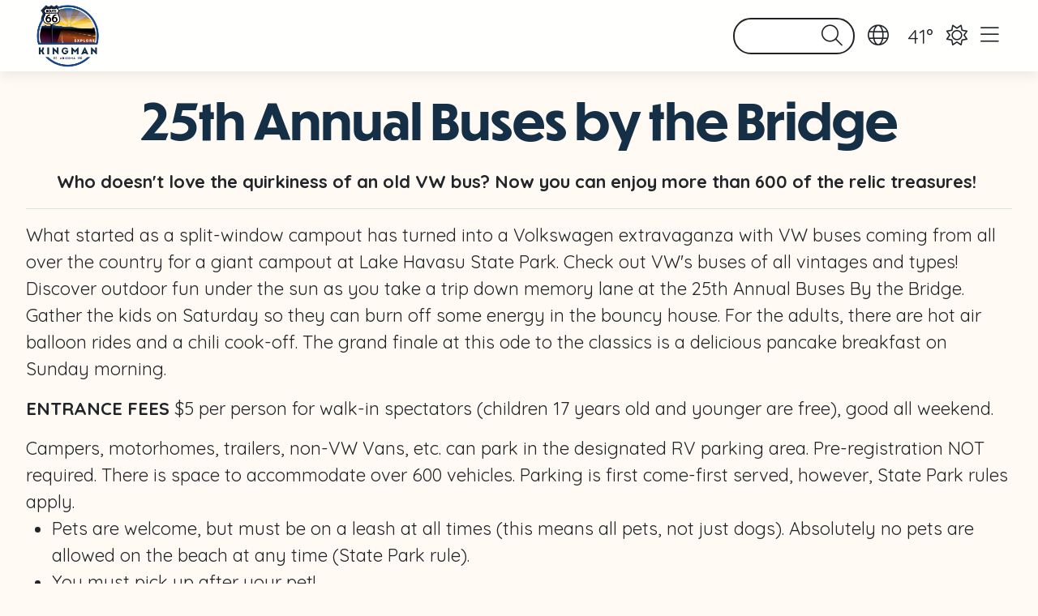

--- FILE ---
content_type: text/html;charset=UTF-8
request_url: https://www.explorekingman.com/event-buses-by-the-bridge-01-2022/
body_size: 39345
content:
<!DOCTYPE html>
<html lang="en">
<head>
<base href="https://www.explorekingman.com/">
<link rel="canonical" href="https://www.explorekingman.com/event-buses-by-the-bridge-01-2022/" />
<meta charset="UTF-8">
<meta name="viewport" content="width=device-width, initial-scale=1">
<link rel="icon" type="image/png" href="https://kingman.earthdiver.com/files/partners-favicon-36.ico?v=1768929000559">
<script src="/libs/jquery.js?v2"></script>
<title>Buses by the Bridge</title>
<meta name="description" content="">
<meta name="keywords" content="">
<style type="text/css">
</style>
<style type="text/css">a.dropdown-item.active, a.dropdown-item:active {
background-color: transparent;
}
body, * {
box-sizing: border-box !important;
}
body > * {
max-width: 100%;
}
body .ckbox-wrapper {
position: relative;
z-index: 9999999;
}
body .col dl span {
display: block;
}
body .pac-container {
z-index: 999999;
}
.platform_styles_test {
font-size: 128px;
}
.actual_intro_text ul{
margin-left:2rem;
}
.mod_tabs_accordion ul{
margin-left:2rem;
}
.teaser ul{
display: flex;
flex-flow: column;
margin-left:2rem;
}
body .flatpickr-calendar {
display: none;
}
body .flatpickr-calendar.open {
z-index: 999999999 !important;
}
body #ckf-modal {
left: 50% !important;
width: 100% !important;
max-width: 80vw !important;
transform: translate( -50%, -50% ) !important;
top: 50% !important;
z-index: 999999999 !important;
}
body #ckf-modal-body {
width: 100% !important;
}
:root {
--ck-color-base-active: hsl(208, 88%, 52%);
--ck-color-image-caption-background: hsl(0, 0%, 97%);
--ck-color-image-caption-text: hsl(0, 0%, 20%);
--ck-color-mention-background: hsla(341, 100%, 30%, 0.1);
--ck-color-mention-text: hsl(341, 100%, 30%);
--ck-color-table-caption-background: hsl(0, 0%, 97%);
--ck-color-table-caption-text: hsl(0, 0%, 20%);
--ck-color-table-column-resizer-hover: var(--ck-color-base-active);
--ck-highlight-marker-blue: hsl(201, 97%, 72%);
--ck-highlight-marker-green: hsl(120, 93%, 68%);
--ck-highlight-marker-pink: hsl(345, 96%, 73%);
--ck-highlight-marker-yellow: hsl(60, 97%, 73%);
--ck-highlight-pen-green: hsl(112, 100%, 27%);
--ck-highlight-pen-red: hsl(0, 85%, 49%);
--ck-image-style-spacing: 1.5em;
--ck-inline-image-style-spacing: calc(var(--ck-image-style-spacing) / 2);
--ck-table-column-resizer-position-offset: calc(var(--ck-table-column-resizer-width) * -0.5 - 0.5px);
--ck-table-column-resizer-width: 7px;
--ck-todo-list-checkmark-size: 16px;
--ck-z-default: 1;
}
;
*:is(.rte_tinyMCE, .intro_text, .footer_text, .page_section, .title_and_description, .description, .tab_body, .accordion, .section_intro_text, .data-pages-intro-text) ul {
display: flex;
flex-flow: column;
margin-left: 2rem;
}
*:is(.rte_tinyMCE, .intro_text, .footer_text, .page_section, .title_and_description, .description, .tab_body, .accordion, .section_intro_text, .data-pages-intro-text) ul li {
margin-left: 2rem;
}
/* ckeditor5-block-quote/theme/blockquote.css */
*:is(.rte_tinyMCE, .intro_text, .footer_text, .page_section, .title_and_description, .description, .tab_body, .accordion, .section_intro_text, .data-pages-intro-text) blockquote {
overflow: hidden;
padding-right: 1.5em;
padding-left: 1.5em;
margin-left: 0;
margin-right: 0;
font-style: italic;
border-left: solid 5px hsl(0, 0%, 80%);
}
/* ckeditor5-block-quote/theme/blockquote.css */
*:is(.rte_tinyMCE, .intro_text, .footer_text, .page_section, .title_and_description, .description, .tab_body, .accordion, .section_intro_text, .data-pages-intro-text)[dir="rtl"] blockquote {
border-left: 0;
border-right: solid 5px hsl(0, 0%, 80%);
}
/* ckeditor5-image/theme/image.css */
*:is(.rte_tinyMCE, .intro_text, .footer_text, .page_section, .title_and_description, .description, .tab_body, .accordion, .section_intro_text, .data-pages-intro-text) .image {
display: table;
clear: both;
text-align: center;
margin: 0.9em auto;
min-width: 50px;
}
/* ckeditor5-image/theme/image.css */
*:is(.rte_tinyMCE, .intro_text, .footer_text, .page_section, .title_and_description, .description, .tab_body, .accordion, .section_intro_text, .data-pages-intro-text) .image img {
display: block;
margin: 0 auto;
max-width: 100%;
min-width: 100%;
width:100%;
height:auto;
aspect-ratio: attr(width) / attr(height);
}
/* ckeditor5-image/theme/image.css */
*:is(.rte_tinyMCE, .intro_text, .footer_text, .page_section, .title_and_description, .description, .tab_body, .accordion, .section_intro_text, .data-pages-intro-text) .image-inline {
/*
* Normally, the .image-inline would have "display: inline-block" and "img { width: 100% }" (to follow the wrapper while resizing).;
* Unfortunately, together with "srcset", it gets automatically stretched up to the width of the editing root.
* This strange behavior does not happen with inline-flex.
*/
display: inline-flex;
max-width: 100%;
align-items: flex-start;
}
/* ckeditor5-image/theme/image.css */
*:is(.rte_tinyMCE, .intro_text, .footer_text, .page_section, .title_and_description, .description, .tab_body, .accordion, .section_intro_text, .data-pages-intro-text) .image-inline picture {
display: flex;
}
/* ckeditor5-image/theme/image.css */
*:is(.rte_tinyMCE, .intro_text, .footer_text, .page_section, .title_and_description, .description, .tab_body, .accordion, .section_intro_text, .data-pages-intro-text) .image-inline picture,
*:is(.rte_tinyMCE, .intro_text, .footer_text, .page_section, .title_and_description, .description, .tab_body, .accordion, .section_intro_text, .data-pages-intro-text) .image-inline img {
flex-grow: 1;
flex-shrink: 1;
max-width: 100%;
}
/* ckeditor5-image/theme/imagecaption.css */
*:is(.rte_tinyMCE, .intro_text, .footer_text, .page_section, .title_and_description, .description, .tab_body, .accordion, .section_intro_text, .data-pages-intro-text) .image > figcaption {
display: table-caption;
caption-side: bottom;
word-break: break-word;
color: var(--ck-color-image-caption-text);
background-color: var(--ck-color-image-caption-background);
padding: .6em;
font-size: .75em;
outline-offset: -1px;
}
/* ckeditor5-image/theme/imageresize.css */
*:is(.rte_tinyMCE, .intro_text, .footer_text, .page_section, .title_and_description, .description, .tab_body, .accordion, .section_intro_text, .data-pages-intro-text) .image.image_resized {
max-width: 100%;
display: block;
box-sizing: border-box;
}
/* ckeditor5-image/theme/imageresize.css */
*:is(.rte_tinyMCE, .intro_text, .footer_text, .page_section, .title_and_description, .description, .tab_body, .accordion, .section_intro_text, .data-pages-intro-text) .image.image_resized img {
width: 100%;
}
/* ckeditor5-image/theme/imageresize.css */
*:is(.rte_tinyMCE, .intro_text, .footer_text, .page_section, .title_and_description, .description, .tab_body, .accordion, .section_intro_text, .data-pages-intro-text) .image.image_resized > figcaption {
display: block;
}
/* ckeditor5-image/theme/imagestyle.css */
*:is(.rte_tinyMCE, .intro_text, .footer_text, .page_section, .title_and_description, .description, .tab_body, .accordion, .section_intro_text, .data-pages-intro-text) .image-style-block-align-left,
*:is(.rte_tinyMCE, .intro_text, .footer_text, .page_section, .title_and_description, .description, .tab_body, .accordion, .section_intro_text, .data-pages-intro-text) .image-style-block-align-right {
max-width: calc(100% - var(--ck-image-style-spacing));
}
/* ckeditor5-image/theme/imagestyle.css */
*:is(.rte_tinyMCE, .intro_text, .footer_text, .page_section, .title_and_description, .description, .tab_body, .accordion, .section_intro_text, .data-pages-intro-text) .image-style-align-left,
*:is(.rte_tinyMCE, .intro_text, .footer_text, .page_section, .title_and_description, .description, .tab_body, .accordion, .section_intro_text, .data-pages-intro-text) .image-style-align-right {
clear: none;
}
/* ckeditor5-image/theme/imagestyle.css */
*:is(.rte_tinyMCE, .intro_text, .footer_text, .page_section, .title_and_description, .description, .tab_body, .accordion, .section_intro_text, .data-pages-intro-text) .image-style-side {
float: right;
margin-left: var(--ck-image-style-spacing);
max-width: 50%;
}
/* ckeditor5-image/theme/imagestyle.css */
*:is(.rte_tinyMCE, .intro_text, .footer_text, .page_section, .title_and_description, .description, .tab_body, .accordion, .section_intro_text, .data-pages-intro-text) .image-style-align-left {
float: left;
margin-right: var(--ck-image-style-spacing);
}
/* ckeditor5-image/theme/imagestyle.css */
*:is(.rte_tinyMCE, .intro_text, .footer_text, .page_section, .title_and_description, .description, .tab_body, .accordion, .section_intro_text, .data-pages-intro-text) .image-style-align-center {
margin-left: auto;
margin-right: auto;
}
/* ckeditor5-image/theme/imagestyle.css */
*:is(.rte_tinyMCE, .intro_text, .footer_text, .page_section, .title_and_description, .description, .tab_body, .accordion, .section_intro_text, .data-pages-intro-text) .image-style-align-right {
float: right;
margin-left: var(--ck-image-style-spacing);
}
/* ckeditor5-image/theme/imagestyle.css */
*:is(.rte_tinyMCE, .intro_text, .footer_text, .page_section, .title_and_description, .description, .tab_body, .accordion, .section_intro_text, .data-pages-intro-text) .image-style-block-align-right {
margin-right: 0;
margin-left: auto;
}
/* ckeditor5-image/theme/imagestyle.css */
*:is(.rte_tinyMCE, .intro_text, .footer_text, .page_section, .title_and_description, .description, .tab_body, .accordion, .section_intro_text, .data-pages-intro-text) .image-style-block-align-left {
margin-left: 0;
margin-right: auto;
}
/* ckeditor5-image/theme/imagestyle.css */
*:is(.rte_tinyMCE, .intro_text, .footer_text, .page_section, .title_and_description, .description, .tab_body, .accordion, .section_intro_text, .data-pages-intro-text) p + .image-style-align-left,
*:is(.rte_tinyMCE, .intro_text, .footer_text, .page_section, .title_and_description, .description, .tab_body, .accordion, .section_intro_text, .data-pages-intro-text) p + .image-style-align-right,
*:is(.rte_tinyMCE, .intro_text, .footer_text, .page_section, .title_and_description, .description, .tab_body, .accordion, .section_intro_text, .data-pages-intro-text) p + .image-style-side {
margin-top: 0;
}
/* ckeditor5-image/theme/imagestyle.css */
*:is(.rte_tinyMCE, .intro_text, .footer_text, .page_section, .title_and_description, .description, .tab_body, .accordion, .section_intro_text, .data-pages-intro-text) .image-inline.image-style-align-left,
*:is(.rte_tinyMCE, .intro_text, .footer_text, .page_section, .title_and_description, .description, .tab_body, .accordion, .section_intro_text, .data-pages-intro-text) .image-inline.image-style-align-right {
margin-top: var(--ck-inline-image-style-spacing);
margin-bottom: var(--ck-inline-image-style-spacing);
}
/* ckeditor5-image/theme/imagestyle.css */
*:is(.rte_tinyMCE, .intro_text, .footer_text, .page_section, .title_and_description, .description, .tab_body, .accordion, .section_intro_text, .data-pages-intro-text) .image-inline.image-style-align-left {
margin-right: var(--ck-inline-image-style-spacing);
}
/* ckeditor5-image/theme/imagestyle.css */
*:is(.rte_tinyMCE, .intro_text, .footer_text, .page_section, .title_and_description, .description, .tab_body, .accordion, .section_intro_text, .data-pages-intro-text) .image-inline.image-style-align-right {
margin-left: var(--ck-inline-image-style-spacing);
}
/* ckeditor5-table/theme/tablecaption.css */
*:is(.rte_tinyMCE, .intro_text, .footer_text, .page_section, .title_and_description, .description, .tab_body, .accordion, .section_intro_text, .data-pages-intro-text) .table > figcaption {
display: table-caption;
caption-side: top;
word-break: break-word;
text-align: center;
color: var(--ck-color-table-caption-text);
background-color: var(--ck-color-table-caption-background);
padding: .6em;
font-size: .75em;
outline-offset: -1px;
}
/* ckeditor5-table/theme/table.css */
*:is(.rte_tinyMCE, .intro_text, .footer_text, .page_section, .title_and_description, .description, .tab_body, .accordion, .section_intro_text, .data-pages-intro-text) .table {
margin: 0.9em auto;
display: table;
}
/* ckeditor5-table/theme/table.css */
*:is(.rte_tinyMCE, .intro_text, .footer_text, .page_section, .title_and_description, .description, .tab_body, .accordion, .section_intro_text, .data-pages-intro-text) .table table {
border-collapse: collapse;
border-spacing: 0;
width: 100%;
height: 100%;
}
/* ckeditor5-table/theme/table.css */
*:is(.rte_tinyMCE, .intro_text, .footer_text, .page_section, .title_and_description, .description, .tab_body, .accordion, .section_intro_text, .data-pages-intro-text) .table table td,
*:is(.rte_tinyMCE, .intro_text, .footer_text, .page_section, .title_and_description, .description, .tab_body, .accordion, .section_intro_text, .data-pages-intro-text) .table table th {
min-width: 2em;
padding: .4em;
}
body .table td, body .table th {
border-top: none;
}
/* ckeditor5-table/theme/table.css */
*:is(.rte_tinyMCE, .intro_text, .footer_text, .page_section, .title_and_description, .description, .tab_body, .accordion, .section_intro_text, .data-pages-intro-text) .table table th {
font-weight: bold;
background: hsla(0, 0%, 0%, 5%);
}
/* ckeditor5-table/theme/table.css */
*:is(.rte_tinyMCE, .intro_text, .footer_text, .page_section, .title_and_description, .description, .tab_body, .accordion, .section_intro_text, .data-pages-intro-text)[dir="rtl"] .table th {
text-align: right;
}
/* ckeditor5-table/theme/table.css */
*:is(.rte_tinyMCE, .intro_text, .footer_text, .page_section, .title_and_description, .description, .tab_body, .accordion, .section_intro_text, .data-pages-intro-text)[dir="ltr"] .table th {
text-align: left;
}
/* ckeditor5-table/theme/tablecolumnresize.css */
*:is(.rte_tinyMCE, .intro_text, .footer_text, .page_section, .title_and_description, .description, .tab_body, .accordion, .section_intro_text, .data-pages-intro-text) .table table {
overflow: hidden;
table-layout: fixed;
}
/* ckeditor5-table/theme/tablecolumnresize.css */
*:is(.rte_tinyMCE, .intro_text, .footer_text, .page_section, .title_and_description, .description, .tab_body, .accordion, .section_intro_text, .data-pages-intro-text) .table td,
*:is(.rte_tinyMCE, .intro_text, .footer_text, .page_section, .title_and_description, .description, .tab_body, .accordion, .section_intro_text, .data-pages-intro-text) .table th {
position: relative;
}
/* ckeditor5-table/theme/tablecolumnresize.css */
*:is(.rte_tinyMCE, .intro_text, .footer_text, .page_section, .title_and_description, .description, .tab_body, .accordion, .section_intro_text, .data-pages-intro-text) .table .table-column-resizer {
position: absolute;
top: -999999px;
bottom: -999999px;
right: var(--ck-table-column-resizer-position-offset);
width: var(--ck-table-column-resizer-width);
cursor: col-resize;
user-select: none;
z-index: var(--ck-z-default);
}
/* ckeditor5-table/theme/tablecolumnresize.css */
*:is(.rte_tinyMCE, .intro_text, .footer_text, .page_section, .title_and_description, .description, .tab_body, .accordion, .section_intro_text, .data-pages-intro-text) .table[draggable] .table-column-resizer {
display: none;
}
/* ckeditor5-table/theme/tablecolumnresize.css */
*:is(.rte_tinyMCE, .intro_text, .footer_text, .page_section, .title_and_description, .description, .tab_body, .accordion, .section_intro_text, .data-pages-intro-text) .table .table-column-resizer:hover,
*:is(.rte_tinyMCE, .intro_text, .footer_text, .page_section, .title_and_description, .description, .tab_body, .accordion, .section_intro_text, .data-pages-intro-text) .table .table-column-resizer__active {
background-color: var(--ck-color-table-column-resizer-hover);
opacity: 0.25;
}
/* ckeditor5-table/theme/tablecolumnresize.css */
*:is(.rte_tinyMCE, .intro_text, .footer_text, .page_section, .title_and_description, .description, .tab_body, .accordion, .section_intro_text, .data-pages-intro-text)[dir=rtl] .table .table-column-resizer {
left: var(--ck-table-column-resizer-position-offset);
right: unset;
}
/* ckeditor5-table/theme/tablecolumnresize.css */
*:is(.rte_tinyMCE, .intro_text, .footer_text, .page_section, .title_and_description, .description, .tab_body, .accordion, .section_intro_text, .data-pages-intro-text).ck-read-only .table .table-column-resizer {
display: none;
}
/* ckeditor5-code-block/theme/codeblock.css */
*:is(.rte_tinyMCE, .intro_text, .footer_text, .page_section, .title_and_description, .description, .tab_body, .accordion, .section_intro_text, .data-pages-intro-text) pre {
padding: 1em;
color: hsl(0, 0%, 20.8%);
background: hsla(0, 0%, 78%, 0.3);
border: 1px solid hsl(0, 0%, 77%);
border-radius: 2px;
text-align: left;
direction: ltr;
tab-size: 4;
white-space: pre-wrap;
font-style: normal;
min-width: 200px;
}
/* ckeditor5-code-block/theme/codeblock.css */
*:is(.rte_tinyMCE, .intro_text, .footer_text, .page_section, .title_and_description, .description, .tab_body, .accordion, .section_intro_text, .data-pages-intro-text) pre code {
background: unset;
padding: 0;
border-radius: 0;
}
/* ckeditor5-horizontal-line/theme/horizontalline.css */
*:is(.rte_tinyMCE, .intro_text, .footer_text, .page_section, .title_and_description, .description, .tab_body, .accordion, .section_intro_text, .data-pages-intro-text) hr {
margin: 15px 0;
height: 4px;
background: hsl(0, 0%, 87%);
border: 0;
}
/* ckeditor5-mention/theme/mention.css */
*:is(.rte_tinyMCE, .intro_text, .footer_text, .page_section, .title_and_description, .description, .tab_body, .accordion, .section_intro_text, .data-pages-intro-text) .mention {
background: var(--ck-color-mention-background);
color: var(--ck-color-mention-text);
}
@media print {
/* ckeditor5-page-break/theme/pagebreak.css */
*:is(.rte_tinyMCE, .intro_text, .footer_text, .page_section, .title_and_description, .description, .tab_body, .accordion, .section_intro_text, .data-pages-intro-text) .page-break {
padding: 0;
}
/* ckeditor5-page-break/theme/pagebreak.css */
*:is(.rte_tinyMCE, .intro_text, .footer_text, .page_section, .title_and_description, .description, .tab_body, .accordion, .section_intro_text, .data-pages-intro-text) .page-break::after {
display: none;
}
}
figure.media{
display: block;
margin: 0 auto;
max-width: 100%;
width: 50%;
}
@media screen and ( max-width: 1000px ) {
figure.media{
margin: 0 auto;
max-width: 100%;
width: 100%;
}
}
.youtube-video-container {
position: relative;
overflow: hidden;
width: 100%;
}
.youtube-video-container::after {
display: block;
content: "";
padding-top: 56.25%;
}
.youtube-video-container iframe {
position: absolute;
top: 0;
left: 0;
width: 100%;
height: 100%;
}
body .ck-body-wrapper {
position: relative;
position: static !important;
}
body .ck.ck-balloon-panel {
z-index: 9999999999 !important;
}
body .ck.ck-dialog-overlay.ck-dialog-overlay__transparent {
z-index: 99999999 !important;
}
body .rte_tinyMCE img {
max-width: 100% !important;
}
.results > a[data-ids='0']{
opacity: .25 !important;
}
.results > a[data-ids='2']{
opacity: .25 !important;
}
.results > a[data-ids='3']{
opacity: .25 !important;
}
.results > a[data-ids='4']{
opacity: .25 !important;
}
.results > a[data-ids='5']{
opacity: .25 !important;
}
.results > a[data-ids='6']{
opacity: .25 !important;
}
.results > a[data-ids='7']{
opacity: .25 !important;
}
.results > a[data-ids='8']{
opacity: .25 !important;
}
.results > a[data-ids='9']{
border: 2px solid red;
opacity: .25 !important;
}
.attribution {
align-self: fles-end;
display: flex;
flex-flow: column;
gap: 0 !important;
position: absolute;
bottom: 1rem;
right: 1rem;
left: auto !important;
top: auto !important;
transform: none !important;
justify-content: flex-end;
z-index: 99999 !important;
}
body .carousel-control-next, body .carousel-control-prev {
height: 80%;
padding-top: 15%;
}
body .mod_carousels_basic .attribution:not(.show) > span:last-child {
display: none !important;
}
body .mod_carousels_basic .attribution span {
padding: 0 !important;
}
.mod_carousels_basic .attribution.show > span:last-child {
background-color: transparent;
}
.mod_carousels_basic .attribution.show > span:last-child a {
color: #fff;
}
/* 02/19/24: New CKBox tooltip overrides */
.ck.ck-balloon-panel.ck-tooltip {
background-color: transparent !important;
}
.ck-tooltip__text {
border: 1px solid #000 !important;
color: #000 !important;
padding: .25rem .5rem !important;
}</style>
<style type="text/css">
[v-cloak] { display:none; }
body .fcms { max-width: 800px !important; }
img.delayed_load {
display: none;
}
</style>
<script type="text/javascript">
setTimeout( function( ){
try {
$( "img.delayed_load" ).each( function( i, e ){
let $e = $( e );
let src = $e.attr( 'data-src' );
if( $e.hasClass( 'delayed_bg' ) ){
$e.css( 'background-image', `url(${src})` );
} else {
setTimeout( function( ){
console.log( `Loading ${i}: ${src}` );
$e.attr( 'src', src );
}, i != 0 ? 250 * i : 1 );
}
$e.removeClass( 'delayed_load' );
} );
} catch( e ) {
console.log( e );
}
}, 1000 );
</script>
<link rel="stylesheet" href="https://stackpath.bootstrapcdn.com/bootstrap/4.1.3/css/bootstrap.min.css" integrity="sha384-MCw98/SFnGE8fJT3GXwEOngsV7Zt27NXFoaoApmYm81iuXoPkFOJwJ8ERdknLPMO" crossorigin="anonymous">
<link rel="preconnect" href="https://fonts.googleapis.com">
<link rel="preconnect" href="https://fonts.gstatic.com" crossorigin>
<link href="https://fonts.googleapis.com/css2?family=Quicksand:wght@400;700&display=swap" rel="stylesheet">
<link async defer rel="stylesheet" href="//code.jquery.com/ui/1.12.1/themes/base/jquery-ui.min.css">
<link rel="stylesheet" type="text/css" href="/libs/slick.css?v">
<link rel="stylesheet" type="text/css" href="/libs/slick-theme.css?v">
<style type="text/css">
html, body, * { font-family: 'Quicksand', sans-serif; }
.secondary_font { font-family: 'Dunbar Tall', sans-serif !important; }
body, section, div, ul, li { margin: 0; padding: 0; }
body { font-size: 22px; }
* { outline: none !important; }
</style>
<style type="text/css">
@media only screen and ( min-width: 1101px ){
body .hide_on_desktop {
display: none;
}
}
</style>
<script src="https://kit.fontawesome.com/37b3c736a4.js" crossorigin="anonymous"></script>
<!-- CSS -->
<style type="text/css"></style>
<link rel="stylesheet" href="https://use.typekit.net/gyl2rgl.css">
<!-- Google tag (gtag.js) -->
<script async src="https://www.googletagmanager.com/gtag/js?id=G-2NYY8RGM0C"></script>
<script>
window.dataLayer = window.dataLayer || [];
function gtag(){dataLayer.push(arguments);}
gtag('js', new Date());
gtag('config', 'G-2NYY8RGM0C');
</script>
<!-- Meta Pixel Code -->
<script>
!function(f,b,e,v,n,t,s)
{if(f.fbq)return;n=f.fbq=function(){n.callMethod?
n.callMethod.apply(n,arguments):n.queue.push(arguments)};
if(!f._fbq)f._fbq=n;n.push=n;n.loaded=!0;n.version='2.0';
n.queue=[];t=b.createElement(e);t.async=!0;
t.src=v;s=b.getElementsByTagName(e)[0];
s.parentNode.insertBefore(t,s)}(window, document,'script',
'https://connect.facebook.net/en_US/fbevents.js');
fbq('init', '580432583179469');
fbq('track', 'PageView');
</script>
<noscript><img height="1" width="1" style="display:none"
src="https://www.facebook.com/tr?id=580432583179469&ev=PageView&noscript=1"
/></noscript>
<!-- End Meta Pixel Code -->
<!-- Sojern Tag v6_js, Pixel Version: 1 -->
<script src='https://static.sojern.com/utils/sjrn_autocx.js'></script>
<script>
(function () {
/* Please fill the following values. */
var params = {
vf1: "", /* Destination City */
vn1: "", /* Destination Country */
pn: "", /* Product Name */
pc: "", /* Page Category */
sha256_eml: "", /* Hashed Email SHA256 */
sha1_eml: "", /* Hashed Email SHA1 */
md5_eml: "", /* Hashed Email MD5 */
ccid: "" /* Client Cookie id */
};
/* Please do not modify the below code. */
try{params = Object.assign({}, sjrn_params, params);}catch(e){}
var cid = [];
var paramsArr = [];
var cidParams = [];
var pl = document.createElement('iframe');
var defaultParams = {"vid":"tou"};
for(key in defaultParams) { params[key] = defaultParams[key]; };
for(key in cidParams) { cid.push(params[cidParams[key]]); };
params.cid = cid.join('|');
for(key in params) { paramsArr.push(key + '=' + encodeURIComponent(params[key])) };
pl.type = 'text/html';
pl.setAttribute('style','height:0; width: 0; display:none;');
pl.async = true;
pl.src = 'https://static.sojern.com/cip/w/s?id=369450&f_v=v6_js&p_v=1&' + paramsArr.join('&');
(document.getElementsByTagName('head')[0] || document.getElementsByTagName('body')[0]).appendChild(pl);
})();
</script>
<!-- End Sojern Tag -->
<!-- 2025-2026 12 News Pixel -->
<script src="https://px.premion.com/pixel.js?pxid=68d83c3f119dcf6ad605a8df"></script>
<!-- End 2025-2026 12 News Pixel -->
<style type="text/css">
.mod_carousels_slick {
margin: 0 auto;
max-width: 1440px;
}
.mod_carousels_slick .tile .caption {
background-color: #f04f23cc;
font-size: 12px;
letter-spacing: .5px;
padding: .25rem 1rem;
text-align: center;
text-shadow: 0 2px 4px rgba( 0, 0, 0, .25 );
text-transform: uppercase;
}
.mod_carousels_slick .tile .date span:last-child {
color: #f04f23;
}
.mod_carousels_slick .nav_left,
.mod_carousels_slick .nav_right {
color: #3385a0;
}
</style><style type="text/css">
.mod_nav_top {
margin-bottom: 5rem;
}
.mod_nav_top .logo {
margin: 1rem 0;
max-height: 110% !important;
}
.mod_nav_top .columnize_dropdown > * > *:first-child {
color: #1a4684 !important;
font-weight: 700;
}
.mod_nav_top .columnize_dropdown > * > *:not(:first-child) {
font-size: 14px !important;
}
.mod_nav_top .columnize_dropdown > * {
flex-basis: 10% !important;
}
.mod_nav_top > * {
margin: 0 auto;
max-width: 1440px;
}
.mod_nav_top #navbarSupportedContent {
flex-flow: row !important;
justify-content: flex-end;
margin-top: 2rem;
}
.mod_nav_top .dropdown-toggle::after {
display: none;
}
.mod_nav_top ul.navbar-nav li.nav-item:nth-child(1){
margin-top: -20px;
}
.mod_nav_top ul.navbar-nav li.nav-item:nth-child(2){
margin-top: -20px;
}
.mod_nav_top ul.navbar-nav li.nav-item:nth-child(3){
margin-top: -20px;
}
.mod_nav_top ul.navbar-nav li.nav-item:nth-child(4){
margin-top: -20px;
}
.mod_nav_top ul.navbar-nav li.nav-item:nth-child(5){
margin-top: -20px;
}
.mod_nav_top ul.navbar-nav li.nav-item:nth-child(6){
margin-top: -20px;
}
.mod_nav_top ul.navbar-nav li.nav-item:nth-child(7){
margin-top: -20px;
}
.mod_nav_top ul.navbar-nav li.nav-item:nth-child(8){
margin-top: -20px;
}
.mod_nav_top ul.navbar-nav li.nav-item:nth-child(9){
margin-top: -20px;
}
.mod_nav_top ul.navbar-nav li.nav-item:nth-child(10){
margin-top: -20px;
}
.mod_nav_top .nav-item:not(:last-child){
margin-right: 2rem;
}
.mod_nav_top .logo {
max-height: 160%;
max-width: 400px;
position: absolute;
top: 0;
}
.mod_nav_top > * {
display: flex;
justify-content: space-between;
width: 100%;
}
.mod_nav_top > .navbar-collapse {
display: flex;
justify-content: space-between;
width: 100%;
}
.mod_nav_top .mr-auto, .mx-auto {
margin-right: 0 !important;
}
.mod_nav_top .dropdown-menu {
top: 90%;
}
.mod_nav_top .nav-link {
color: #444 !important;
font-family: 'Montserrat', sans-serif;
font-size: 14px;
font-weight: 600;
text-align: center;
text-transform: uppercase;
}
.mod_nav_top .nav-link i {
margin-bottom: .25rem !important;
}
.mod_nav_top i {
font-size: 36px;
}
@media only screen and ( max-width: 900px ){
.mod_nav_top {
padding: 0;
}
.mod_nav_top .logo {
}
.mod_nav_top .nav-item:not(:last-child){
margin-bottom: 1rem;
margin-right: 0;
}
}
</style><style type="text/css">
.mod_tabs_basic {
border: 1px solid #ddd;
padding: 0;
}
.mod_tabs_basic ul.tab_heads {
background-color: #1a4684;
margin: 0;
padding: 0;
}
.mod_tabs_basic ul.tab_heads li {
border-radius: 0 !important;
font-size: 28px;
font-weight: 700;
letter-spacing: 1px;
padding: 1rem 1.5rem;
text-shadow: 1.5px 2px #000;
}
.mod_tabs_basic ul.tab_heads li:hover {
background-color: #fff;
color: #1a4684 !important;
text-shadow: 1.5px 2px #ddd;
}
.mod_tabs_basic ul.tab_heads li.active {
background-color: #fff;
border: none !important;
color: #1a4684;
text-shadow: 1.5px 2px #ddd;
}
.mod_tabs_basic ul.tab_heads li:not(.active){
color: #fff;
}
.mod_tabs_basic .tab_body {
background-color: #fff;
}
</style><style type="text/css">
body.dashboard .subapp .filter_strip {
margin-top: 51px !important;
}
body[data-url='events'] .mod_calendar_subpage {
max-width: 100% !important;
}
/*
@media screen and ( min-width: 900px ){
body[data-url='events'] .date_divisor {
display: none !important
}
}*/
@media screen and ( max-width: 999px ){
body[data-url='events']:not(.dashboard) .see_more_results {
display: none !important;
}
body[data-url='events']:not(.dashboard) .mod_calendar_subpage{
display: none !important;
}
body[data-url='events']:not(.dashboard) .mod_search {
margin: 1rem 0 !important;
padding: 0 !important;
}
body[data-url='events']:not(.dashboard) .splitty #vue_search_1 .middle_column {
align-self: flex-start !important;
}
body.temp_search_page[data-url='events']:not(.dashboard) .mod_search .results .result:hover .middle_column {
box-shadow: none !important;
}
body[data-url='events']:not(.dashboard) .splitty #vue_search_1 .spot_1.title {
color: #000 !important;
font-weight: normal !important;
padding-left: 1rem !important;
text-align: left !important;
}
body[data-url='events'] .splitty #vue_search_1 .contact {
display: none !important;
}
body[data-url='events'] .splitty #vue_search_1 .results > * {
margin: 0 !important;
width: auto !important;
}
body[data-url="events"] .date_divisor {
font-weight: 700;
padding-left: .5rem;
}
body[data-url="events"] .custom_filters {
display: none !important;
}
body[data-url="events"] div.results[data-topic="x_90"] {
display: flex !important;
}
.mod_nav_top_kingman .logo img {
height: 80px;
}
body .mod_carousels_basic:has(img), .mod_carousels_basic:has(img) .carousel-item img {
height: 275px !important;
}
.mod_nav_footer_manual {
height: 140px;
}
}
body[data-url="events"] .date_divisor {
font-weight: 700;
padding-left: .5rem;
}
@media screen and ( min-width: 1440px ){
body[data-url="events"] .date_divisor {
font-size: 28px !important;
}
body[data-url='events']:not(.dashboard) .splitty #vue_search_1 .results .events_for_mobile .event_for_mobile span {
font-size: 20px !important;
}
body > section.mod_carousels_basic:has(img), .mod_carousels_basic:has(img) .carousel-item img {
height: 850px !important;
}
}
body.temp_master .teaser p + p {
margin-top: 1rem;
}
body div[data-topic='x_90' ] + .nonfeatured_tiles {
display: none !important;
}
.mod_nav_footer_manual {
z-index: 9;
}
body .col dl span {
display: block;
}
.scrolled .lang_picker {
padding-left: 1rem;
top: 61px !important;
}
body.temp_master .teaser .mod_carousels_basic img {
height: 530px !important;
object-fit: cover;
width: 800px !important;
}
body.temp_master .teaser .mod_carousels_basic {
margin-bottom: 2rem;
}
body.temp_master {
min-height: 80vh;
padding-bottom: 4rem;
}
body.temp_master .mod_nav_footer_manual {
/* bottom: 0;
position: fixed; */
margin-top: 3rem;
}
body.temp_master {
min-height: 100vh !important;
padding-bottom: 0 !important;
}
.mod_add_on_features_trip_builder_tabs .planner_nav_tabs li.active_tab {
background-color: #16264A;
}
body .planner_nav_bodies ul {
margin-left: 2em;
}
body.temp_master .planner_container {
margin: 0 auto;
max-width: 90vw;
}
.top_strip {
background-size: cover;
}
dd span {
display: block;
}
table.table_stats_new tr.header_row th {
background-color: transparent !important;
}
.planner_sidebar_v3 .img_bg {
background-color: transparent !important;
}
/* For the container with horizontal scrolling */
.images {
overflow-x: scroll; /* Enable horizontal scrolling */
}
/* Style the scrollbar thumb (the draggable part) */
.images::-webkit-scrollbar-thumb {
background-color: rgba(0, 0, 0, 0.5); /* Change the color and opacity as needed */
border-radius: 4px;
}
/* Style the scrollbar track (the background) */
.images::-webkit-scrollbar-track {
background-color: rgba(0, 0, 0, 0.1); /* Change the color and opacity as needed */
}
/* Set the size of the scrollbar */
.images::-webkit-scrollbar {
width: 12px;
height: 12px;
}
.planner_sidebar_v3 .buttons i {
color: #142f46 !important;
}
.mod_add_on_features_trip_builder .day .day_header, .mod_add_on_features_trip_builder_share_panel i:not(.exempt) {
background-color: #142f46;
}
.results[data-topic='x_108'] .result {
background-color: transparent !important;
border: none !important;
overflow: hidden;
}
.results[data-topic='x_108'] .result .img_window {
flex-basis: 200px !important;
flex-grow: 1;
margin-right: 2rem;
overflow: hidden;
height: 200px;
max-width: 300px;
position: relative;
width: 300px;
}
.results[data-topic='x_108'] .result .text_container {
flex-basis: calc( 100% - 300px );
flex-shrink: 1;
}
.results[data-topic='x_108'] .result img {
position: absolute;
left: 0;
transition: 200ms all;
height: 100%;
object-fit: cover;
top: 0;
max-height: 200%;
max-width: 200%;
width: 100% !important;
}
.results[data-topic='x_108'] .result:hover img {
transform: scale( 1.25 );
}
.results[data-topic='x_108'] * {
font-family: "Quicksand", sans-serif !important;
}
.results[data-topic='x_108'] .contact {
display: none !important;
}
.results[data-topic='x_108'] .teaser {
margin: 0 0 !important;
padding: 0 0 !important;
}
.results[data-topic='x_108'] .result .middle_column {
font-size: 20px;
padding: 0 !important;
}
.caption_primary, .caption_secondary {
display: none;
}
.mod_tabs_basic ul.tab_heads {
background-color: transparent !important;
}
.mod_tabs_basic ul.tab_heads li:hover {
background-color: #fffaf4 !important;
}
body .mod_tabs_basic, .mod_tabs_basic ul.tab_heads li:not(.active) {
border: none !important;
}
body .mod_promos_basic {
justify-content: center;
margin: 0 auto;
}
body .mod_promos_basic .promo {
transition: 100ms all;
}
body .mod_promos_basic .promo .promo_title {
font-family: "dunbar-tall", sans-serif !important;
font-weight: 700;
}
body .mod_promos_basic .promo:hover {
filter: brightness(1.4);
transform: scale(1.05);
z-index: 1;
}
body.temp_master[data-has-headers='false']{
padding-top: 5rem;
}
body.temp_master .teaser .mod_carousels_basic {
max-width: 100%;
}
body.temp_master .teaser .mod_carousels_basic .carousel {
margin: 0 auto;
}
body.temp_blog .body_cols img {
margin-right: 1rem;
max-width: 250px;
}
body.temp_blog a {
color: #000;
}
body.temp_blog .intro_text h1, body.temp_page .intro_text h1 {
color: #152f46 !important;
font-family: "dunbar-tall", sans-serif !important;
font-weight: 700 !important;
text-align: center;
}
body.temp_page .intro_text h2 {
font-weight: 300;
text-align: center;
}
body.temp_page .intro_text, body.temp_page .flexer {
margin: 0 auto;
max-width: 1280px;
}
body.temp_page .actual_intro_text {
text-align: center;
}
body.temp_blog .split_inline_result div {
font-size: 16px;
}
body.temp_blog .spot_4 {
font-size: 20px;
}
.event_category_filters {
gap: 1.5rem !important;
justify-content: center;
margin-top: 1rem;
}
.event_category_filter {
margin-bottom: 0 !important;
margin-top: 0 !important;
}
.event_category_filter:not(.selected) i {
visibility: hidden;
}
.mod_carousels_slick_robust_captions .cslick-prev {
margin-left: -1rem;
}
.mod_carousels_slick_robust_captions .cslick-next {
margin-right: -1rem;
}
.planner_sidebar_v3 .thumb {
background-color: #162737;
transition: 100ms all;
}
.planner_sidebar_v3 .thumb:hover {
background-color: #364757 !important;
}
button.see_more_results {
align-items: center;
background-color: #164685;
border: none;
color: #fff;
display: flex;
height: auto !important;
justify-content: center;
margin-top: 2rem !important;
}
.teaser {
margin: 0 auto;
max-width: 1280px;
padding: 0 2rem;
}
.actual_footer_text {
margin: 0 auto;
max-width: 1440px;
}
.mod_search .results .result .middle_column .spot_secondary {
font-size: 11px;
}
.marker_tile * {
text-align: center;
}
.marker_tile .title {
margin-bottom: .5rem;
}
.marker_tile .spot_2 {
margin-bottom: .5rem;
}
.marker_tile > a{
color: #000;
}
.marker_tile > a .title{
font-size: 20px;
}
/*body {
padding-top: 90px;
}*/
.mod_carousels_slick_robust_captions .slider {
padding: 0 1.25rem !important;
}
.option_selector_container .status_indicator {
margin-bottom: 0 !important;
}
body .search_form {
border-radius: 0 !important;
margin: 0 auto 0 auto;
margin-bottom: 2rem !important;
max-width: 900px;
padding: .5rem 0 !important;
}
.search_form .row {
padding: 0 !important;
}
.mod_search .filters .filter {
background-color: transparent;
display: flex;
margin: 0 !important;
padding: 0 1rem !important;
}
.mod_search .filters .status_indicator {
background-color: #fff;
}
body .search_form {
background-color: #152f46 !important;
}
.search_form, .mod_search .filters.unprocessed_changes {
background-color: #152f46 !important;
background-color: transparent !important;
}
.btn_uncheck_all, .update_results {
display: none !important;
}
.search_form .row:not(:last-child) {
margin-bottom: 0 !important;
}
.mod_carousels_slick_robust_captions .backpanel .top_strip {
background-color: #152f46d1;
align-items: flex-start;
display: flex;
flex-flow: column;
height: 300px !important;
justify-content: center;
}
.mod_carousels_slick_robust_captions .backpanel .top_strip::before {
bottom: 3rem;
content: url(/configs/36/corner.png);
position: absolute;
right: .5rem;
}
.mod_carousels_slick_robust_captions .backpanel .top_strip * {
text-align: left;
}
body .mod_carousels_slick_robust_captions .tile:hover .caption.hide_on_hover {
display: block !important;
}
.mod_carousels_slick_robust_captions .tile:hover .show_on_hover {
background-color: transparent !important;
}
.mod_carousels_slick_robust_captions .tile:hover .show_on_hover {
position: absolute;
}
.mod_carousels_slick_robust_captions .bottom_area {
display: none !important;
}
/*
body .splitty #vue_search_1 .results {
gap: 1rem;
}
body .splitty #vue_search_1 .spot_1.title {
bottom: -30px;
color: #000;
font-size: 20px;
position: absolute;
}
*/
body.temp_search_page .mod_search .results .result, .result_my_pins .result {
background-color: #fff !important;
border: none;
box-shadow: 0 2px 4px rgba(0, 0, 0, .05);
}
body .splitty #vue_search_1 .spot_1.title {
color: #000;
font-size: 20px;
position: absolute;
left: 1rem;
bottom: .5rem;
font-size: clamp( 11px, 20px, 30px ) !important;
white-space: nowrap;
text-overflow: ellipsis;
overflow: hidden;
max-width: 90%;
}
body .splitty #vue_search_1 .right_half {
background-color: #eca438;
color: #fff !important;
font-size: 20px;
max-width: 85%;
padding: .25rem 1rem;
position: absolute;
right: 0;
top: .5rem;
/*	z-index: 111;*/
}
body .splitty #vue_search_1 .right_half * {
color: #fff !important;
text-transform: uppercase;
}
body .splitty #vue_search_1 .img {
background-position: top;
background-repeat: no-repeat !important;
height: 80% !important;
position: absolute;
top: 0;
width: 100% !important;
}
body .splitty #vue_search_1 .middle_column {
background-image: none !important;
}
.mod_search .pinnable_image,
.result_my_pins .pinnable_image,
.favorites_container .pinnable_image {
position: absolute;
left: .25rem;
top: .25rem;
}
.pinnable_image {
max-height: 35px;
left: .25rem !important;
text-shadow: 0 4px 5px rgba( 0, 0, 0, .5 );
content:url("/configs/36/fav-no.png");
z-index: 9;
}
.pinnable_item.saved .pinnable_image {
content:url("/configs/36/fav-yes.png");
}
.promo.pinnable_promo {
position: relative;
}
.promo.pinnable_promo img {
cursor: pointer;
position: absolute;
left: .25rem;
top: -.75rem;
top: .25rem;
}
.promo.saved .pinnable_image {
content:url("/configs/36/fav-yes.png");
}
.sidebar_tiles .pinnable_image, .plannable_area .pinnable_image {
display: none;
}
body .mod_search {
margin-top: 0;
}
.sidebar_tiles .pinnable_image, .plannable_area .pinnable_image {
display: none;
}
.weather_dropdown.locked {
top: 145px !important;
}
.scrolled .weather_dropdown.locked {
top: 61px !important;
}
.mod_nav_top_kingman .absy_hover.locked .absy, .mod_nav_top_kingman .login_hover.locked .loggy {
padding: 0 !important;
}
.map_bg {
/*	background: #eb01a5;*/
background-image: url("https://www.earthdiver.com/cdn-cgi/image/width=2000,quality=75,format=auto/https://www.explorekingman.com/configs/36/homepage_map_bg.png"); /* fallback */
background-image: linear-gradient(rgba( 255, 255, 255, 0 ), rgba( 255, 255, 255, 1 )), url("https://www.earthdiver.com/cdn-cgi/image/width=2000,quality=75,format=auto/https://www.explorekingman.com/configs/36/homepage_map_bg.png"); /* W3C */
}
body:not(.dashboard) {
background-color: #FEFBF3;
background-color: #fffaf4;
}
body[data-url='homepage'] .mod_carousels_slick_robust_captions .tile img {
}
body[data-url='homepage'] .mod_carousels_slick_robust_captions .caption_body {
display: none;
}
.events_switcher {
text-transform: uppercase;
}
body[data-url='events'] .mod_search .results.style_2[data-topic=x_90] .left_half * {
font-family: "Quicksand", sans-serif !important;
}
body[data-url='events'] .mod_search .results.style_2[data-topic=x_90] .left_half .title {
padding: .25rem .5rem;
}
body .mod_carousels_slick_robust_captions .tile {
background-color: transparent !important;
background-image: none !important;
border: no-border !important;
box-shadow: none !important;
display: flex;
flex-flow: column;
height: 350px;
justify-content: flex-start;
overflow: visible;
padding-bottom: 2rem;
}
.mod_carousels_slick_robust_captions .tile .date span:first-child, .date_in_corner > *:first-child {
color: #152f46 !important;
font-family: "dunbar-tall", sans-serif !important;
font-weight: normal !important;
}
.mod_carousels_slick_robust_captions .tile .date span:last-child, .date_in_corner > *:last-child {
color: #ff4f02 !important;
font-family: "dunbar-tall", sans-serif !important;
font-weight: 700 !important;
}
body .mod_carousels_slick_robust_captions .category {
display: none !important;
}
body .mod_carousels_slick_robust_captions .tile img {
height: 300px;
min-height: 300px;
object-fit: cover;
}
body .mod_carousels_slick_robust_captions .tile .caption {
background-color: transparent;
padding: .5rem 0;
position: relative;
}
body .mod_carousels_slick_robust_captions .tile .category {
background-color: #333;
color: #fff;
display: inline-block;
font-size: 17px;
margin: .25rem 0;
padding: .15rem .5rem;
}
body .mod_carousels_slick_robust_captions .tile .caption_title {
color: #000;
font-size: 22px;
line-height: 1.1;
margin: .5rem 0;
}
body .btn_view_all_events {
margin-top: 1rem;
}
body .btn_view_all_events a {
font-size: 24px !important;
}
body .mod_carousels_slick_robust_captions .tile .caption_body {
color: #111;
font-size: 18px;
max-height: 80px;
overflow-y: auto;
}
body[data-url='homepage'] .modern_slick a {
color: #222;
}
body .page_section_title_added_for_potato {
color: #152f46;
font-family: "dunbar-tall", sans-serif;
font-size: 60px;
font-weight: 700;
text-align: center;
}
body .cappable {
background-color: transparent !important;
}
body.temp_master .title_and_description {
max-width: 100vw;
}
body.temp_master .title_and_description h1 {
justify-content: center;
}
/*
body.temp_master .teaser {
background-color: green;
display: flex;
flex-flow: column;
margin: 0 auto;
max-width: 1280px;
}
body.temp_master .teaser .carousel {
align-self: center !important;
max-width: 500px !important;
}*/body.temp_master .teaser .carousel {
margin: 0 auto 2rem auto;
max-width: 800px !important;
}
button {
cursor: pointer;
}
.tab_bodies a, .intro_text a, .teaser a, body .contact_strip button, .actual_footer_text a {
background-color: transparent !important;
color: #000 !important;
border: none;
border-bottom: 3px solid #eba437;
padding-bottom: 1px;
font-weight: 700;
text-decoration: none !important;
}
body .contact_strip .btn_pdc_contact_form button {
background-color: #164685 !important;
border-radius: 7px !important;
border-bottom: none !important;
color: #fff !important;
font-weight: normal !important;
padding: .25rem 1rem;
}
body .contact_strip .btn_pdc_contact_form button:hover {
background-color: #254c93 !important;
color: #fff !important;
}
.mod_tabs_basic ul.tab_heads li.active {
background-color: #1a4684 !important;
}
.mod_tabs_basic ul.tab_heads li.active a {
color: #fff !important;
}
.mod_tabs_basic .tab_body, .mod_tabs_basic ul.tab_heads li:not(.active) {
background-color: #fffaf4 !important;
}
.intro_text a:hover, .teaser a:hover, body .contact_strip button:hover {
color: #2d2d2d !important;
}
body .map_and_directions_container h2 {
font-family: "dunbar-tall", sans-serif;
font-size: 38px;
}
body.temp_master .teaser p, body .contact_strip {
margin: 0 auto;
max-width: 1280px !important;
}
body.temp_master .title_and_description h1 span.title_container_for_centering{
color: #152f46;
font-family: "dunbar-tall", sans-serif !important;
font-size: 60px;
font-weight: 700;
margin-bottom: 1rem;
text-align: center;
}
body *:not(i){
font-family: "Quicksand", sans-serif;
}
body.temp_search_page .mod_text_page_intro h1 {
font-family: "dunbar-tall", sans-serif;
font-weight: 700;
margin-top: 2rem;
text-align: center;
text-transform: none;
}
body .mod_text_page_intro h1 {
font-family: "dunbar-tall", sans-serif;
margin-top: 2rem;
text-align: center;
text-transform: none;
}
body.temp_search_page .intro_text {
margin: 0 auto;
max-width: 1400px;
text-align: center;
text-transform: none;
}
body.temp_search_page p:empty {
display: none;
}
.events_switcher i {
display: none;
}
.date_range_custom_filter {
}
.date_range_custom_filter input {
border: 1px solid #eee;
padding: .25rem .5rem;
max-width: 160px;
}
.date_range_custom_filter span {
display: inline-block;
margin: 0 1rem;
}
.custom_filters .flexor {
align-items: center;
display: flex;
justify-content: space-around;
margin: 2rem 0 2rem 0;
}
.custom_filters .events_switcher {
border: 1px solid #ddd;
border-radius: 10px;
}
.custom_filters .events_switcher {
display: flex;
}
.custom_filters .events_switcher > *:first-child {
border-right: 1px solid #ddd;
border-top-left-radius: 10px;
border-bottom-left-radius: 10px;
}
.custom_filters .events_switcher > *:last-child {
border-right: 1px solid #ddd;
border-top-right-radius: 10px;
border-bottom-right-radius: 10px;
}
.custom_filters .events_switcher > * {
cursor: pointer;
padding: .5rem 1rem;
}
.custom_filters .events_switcher > *:hover {
background-color: #ddd;
color: #000 !important;
}
.custom_filters .events_switcher .selected {
background-color: #eee;
}
.custom_filters .events_switcher > *:not(.selected){
color: #999;
}
body.temp_search_page .mod_search .results.style_2 {
justify-content: center;
}
body.temp_search_page .mod_search .results.style_2 > * {
height: 250px;
flex-basis: 300px;
}
/*
body.temp_search_page .mod_search .results.style_2[data-topic=x_90] > * {
height: auto !important;
}*/
body.temp_search_page .mod_search .results.style_2[data-topic=x_90] .blog_cat {
align-self: flex-start;
background-color: #333;
color: #fff;
font-size: 13px;
margin: .5rem 0 .5rem 0;
padding: .15rem .75rem !important;
}
body.temp_search_page .mod_search .results.style_2[data-topic=x_90] .left_half {
justify-content: flex-start;
}
body.temp_search_page .mod_search .results.style_2[data-topic=x_90] .middle_column {
justify-content: flex-start;
}
body.temp_search_page .mod_search .results.style_2[data-topic=x_90] .result, body.temp_search_page .mod_search .results.style_48 .result {
background-color: #fff !important;
}
body.temp_search_page .mod_search .results.style_2[data-topic=x_90] .image_placholder {
background-color: #3385a0 !important;
min-height: 180px !important;
width: 100%;
}
body.temp_search_page .mod_search .results.style_2[data-topic=x_90] .result .title,
.result_my_pins .title {
color: #000 !important;
font-size: 20px !important;
text-align: left;
text-shadow: none !important;
}
body.temp_search_page .mod_search .results.style_2[data-topic=x_90] .date_in_corner {
align-items: center;
background-color: #fff;
box-shadow: 0 4px 5px rgba( 0, 0, 0, .25 );
position: absolute; top: 0; left: 0;
display: flex;
justify-content: center;
flex-flow: column;
padding: .5rem 1rem;
left: auto !important;
right: 0;
z-index: 1;
}
body.temp_search_page .mod_search .results.style_2[data-topic=x_90] .thang_1 {
background-color: green;
}
body.temp_search_page .mod_search .results.style_2[data-topic=x_90] .thang_2 {
background-color: orange;
}
body.temp_search_page .mod_search .results.style_2[data-topic=x_90] .right_half {
align-items: center;
display: flex !important;
justify-content: space-between;
}
body.temp_search_page .mod_search .results.style_2[data-topic=x_90] .result .img {
height: auto !important;
}
body.temp_search_page .mod_search .results.style_2[data-topic=x_90] .spot_5 button {
margin-top: 0 !important;
}
body.temp_search_page .mod_search .results.style_2[data-topic=x_90] .spot_5 i {
display: flex;
justify-content: center;
}
body.temp_search_page .mod_search .results.style_2[data-topic=x_90] .spot_5 i {
color: #000;
}
/* body.temp_search_page .mod_search .results.style_2[data-topic=x_90] .spot_2 {
display: inline-block !important;
}*/
body.temp_search_page .mod_search .results.style_2[data-topic=x_90] .date_in_corner > div:first-child {
font-size: 14px;
font-weight: 700;
text-transform: uppercase;
}
body.temp_search_page .mod_search .results.style_2[data-topic=x_90] .date_in_corner > div:last-child {
color: #144b4a;
font-size: 28px;
font-weight: 700;
margin-top: -5px;
}
body.temp_search_page .mod_search .results.style_2 > *:hover .middle_column {
background-color: transparent !important;
}
body.temp_search_page .mod_search .results.style_2 > *:hover .hover_effect {
background-color: #3385a0;
height: 100%;
opacity: .75;
width: 100%;
}
body.temp_search_page .mod_search .results.style_2 > * i {
transition: 40ms all;
}
body.temp_search_page .mod_search .results.style_2 > *:hover .middle_column {
background-color: rgba( 94, 156, 167, .75 );
}
body.temp_search_page .mod_search .results.style_2 > * i:hover {
transform: scale(1.25) !important;
}
/*
body.temp_search_page .mod_search .results.style_2 > *.saved i {
color: #fcbe20 !important;
}
body.temp_master .pinnable_item.saved i {
color: #fcbe20 !important;
}*/
body.temp_search_page .mod_search .results .result,
.result_my_pins .result {
background-color: #000;
background-color: #3385a0;
border-radius: 0 !important;
justify-content: flex-end;
padding: 0 !important;
}
body.temp_search_page .mod_search .results .result:hover .middle_column {
/*font-weight: 700;*/
box-shadow: 0 3px 10px rgba( 0, 0, 0, .25 );
cursor: pointer;
}
body.temp_search_page .mod_search .results.style_2 > *:hover .hover_effect {
background-color: #33333a;
}
body .blog_catties {
display: none;
}
body body.temp_search_page .mod_search .results.style_2[data-topic=x_90] .title {
padding: 0 1rem !important;
}
.mod_carousels_basic {
margin-top: -115px;
margin-top: 0;
}
.mod_carousels_basic .carousel-item img {
max-height: 850px !important;
}
.mod_nav_top {
background-color: rgb(255 255 255 / 80%);
margin-bottom: 0;
z-index: 10;
}
.navbar {
z-index: 10;
}
body .mod_nav_top .logo {
margin: 0 !important;
max-height: 160% !important;
}
.temp_homepage .mod_divisors_section_title, .temp_homepage .mod_text_page_intro {
margin: 0 auto;
max-width: 50vw;
}
.temp_homepage .mod_text_page_intro {
padding: 2rem;
}
.temp_homepage .mod_text_page_intro * {
font-size: 24px;
line-height: 1.5;
text-align: justify;
text-shadow: 0 4px 5px rgba( 250, 250, 248, .8 );
}
body.temp_tip .mod_nav_top {
position: static;
}
body {
background-attachment: fixed;
/*	background-image: url(https://www.gokingman.com/redesign/images/background-homepage-map.png);*/
background-size: cover;
background-position: center;
}
.mod_tabs_basic a {
color: #000;
text-shadow: none !important;
}
.mod_tabs_basic li.active a, .mod_tabs_basic li:hover a {
color: #1a4684;
text-shadow: none !important;
text-decoration: none !important;
}
.mod_tabs_basic li:hover {
border-left: 1px solid #ccc;
border-right: 1px solid #ccc;
}
.mod_text_basic {
padding-bottom: 5rem;
}
.mod_divisors_section_title {
padding-top: 3rem;
}
/*
.mod_text_basic, .mod_divisors_section_title {
background-color: rgba( 255, 255, 255, .5 );
}*/
.mod_text_basic *, .mod_divisors_section_title * {
margin: 0 auto;
max-width: 1280px;
}
.mod_divisors_section_title div {
width: 100%;
}
.mod_divisors_section_title h1 {
color: #152f46;
font-weight: 700;
font-size: 64px;
}
.mod_divisors_section_title h1 div {
color: #152f46;
font-weight: 700;
font-size: 28px;
}
/*
.mod_divisors_section_title.secondary._2 {
background-image: url(https://www.gokingman.com/redesign/images/Background-Home-Upcoming-events.jpg);
padding-left: 13%;
}
*/
.mod_divisors_section_title.secondary._2 div:first-child {
background: url(https://www.gokingman.com/redesign/images/events-title-label-new.png) no-repeat left;
color: #fff;
font-size: 22px;
margin-top: -3rem;
padding: .5rem 1rem .5rem 4rem;
width: 550px;
}
.striped_background .mod_divisors_section_title > div {
margin-top: -6rem !important;
width: auto !important;
}
.striped_background {
background-image: url(https://www.gokingman.com/redesign/images/Background-Home-Upcoming-events.jpg);
}
.mod_carousels_slick .tile {
border: 8px solid #eaa221;
box-shadow: 0 2px 4px rgba( 0, 0, 0, .15 );
}
.mod_carousels_slick .tile .date {
background: #1a4684;
box-shadow: 0 2px 4px rgba( 0, 0, 0, .25 );
margin-left: -1.5rem;
margin-top: 1rem;
}
.mod_carousels_slick .tile .date * {
color: #fff !important;
font-weight: normal !important;
}
.mod_carousels_slick .tile .caption {
background-color: #1a4684e3;
}
body.temp_search .mod_nav_top {
position: relative;
}
.mod_services_global_search .result {
border-radius: 10px;
}
.mod_services_global_search .accent {
display: none;
}
@media only screen and ( min-width: 901px ){
.mobile {
display: none;
}
.map_and_directions_container .form.flex {
flex-wrap: nowrap !important;
}
.map_and_directions_container .form.flex > * {
padding: 1rem 0;
}
.map_and_directions_container .form.flex > * input {
width: 300px;
}
.map_and_directions_container .form.flex > *:last-child {
flex-basis: 300px;
text-align: right;
}
.map_and_directions_container .form.flex > *:last-child button {
background-color: #164685;
border: none;
color: #fff;
}
#map_mod_search, .map_mod_search {
min-height: 70vh;
}
body .nonfeatured_tiles td {
font-size: 20px;
}
body .nonfeatured_tiles td a {
color: #000;
text-decoration: none !important;
}
body .nonfeatured_tiles td a:hover {
font-weight: 700;
}
body .oatman > * {
margin: 0 auto;
max-width: 1040px;
}
.planner_sidebar_v3 .thumb {
right: -119px;
}
.mod_nav_footer_manual, .mod_nav_footer_manual .item_1a {
width: 100%;
}
.mod_nav_footer_manual a {
color: #fff;
font-size: 20px;
}
.mod_nav_footer_manual .item_1a ul {
align-items: center;
background-color: #16264A;
display: flex;
gap: 2rem;
justify-content: space-between;
list-style: none;
padding: .5rem 1rem;
width: 100%;
}
.mod_nav_footer_manual .item_1a ul li:nth-child(2) {
display: flex;
gap: 1rem;
}
.mod_nav_footer_manual .item_1a ul li:nth-child(3) {
font-size: 14px;
}
.mod_nav_footer_manual .item_1a ul li {
color: #fff;
}
.mod_nav_footer_manual .item_1a ul li:nth-child(2),
.mod_nav_footer_manual .item_1a ul li:nth-child(3) {
margin-right: auto;
}
.mod_nav_footer_manual .item_1a ul li:last-child ul {
display: flex;
font-size: 28px;
gap: 1rem;
}
.mod_nav_footer_manual .item_1a ul li:last-child ul i {
color: #fff;
font-size: 28px;
}
.mod_nav_footer_manual img {
max-height: 30px;
}
}
@media only screen and ( max-width: 900px ){
.lang_picker {
top: 89px !important;
}
.scrolled .lang_picker {
top: 53px !important;
}
.actual_footer_text {
padding: 0 2rem;
}
.tab_heads {
flex-flow: column;
}
.tab_heads > li {
align-items: center;
display: flex;
padding: .5rem 2rem !important;
}
.tab_bodies img {
float: none !important;
margin: 0 auto !important;
max-width: 100% !important;
}
.tab_heads > li a {
font-size: 18px;
}
.cols, .col {
display: flex !important;
flex-flow: column !important;
flex-grow: 0 !important;
}
.col {
flex-basis: auto !important;
}
.cols {
height: auto !important;
min-height: 50vh;
}
body.temp_master .cols {
min-height: 10vh !important;
}
body.temp_master .teaser .cols {
margin-bottom: 2rem;
min-height: 5vh !important;
}
.mod_add_on_features_trip_builder_modal_login {
min-width: 100px !important;
}
.mod_add_on_features_trip_builder .favorites_container .tiles {
gap: .25rem !important;
}
body .mod_add_on_features_trip_builder_close_button {
top: 1.25rem !important;
}
body .mod_add_on_features_trip_builder.render_as_overlay {
max-height: 100vh !important;
}
.mod_promos_basic {
flex-flow: column;
gap: 1rem;
}
.mod_promos_basic .static_promo {
max-width: 90vw;
min-width: 90vw;
}
body.temp_master .teaser .mod_carousels_basic img {
aspect-ratio: 16/9 !important;
height: auto !important;
max-height: 30vh !important;
object-fit: cover;
width: auto !important;
}
/*.mod_promos_basic.count_2 {
justify-content: flex-start !important;
}
body .mod_promos_basic.count_2 .static_promo {
min-width: 85vw !important;
max-width: 85vw !important;
}*/
body[data-url='blog-may-motor-mayhem'] .teaser {
padding-bottom: 5rem !important;
}
body[data-url='blog-may-motor-mayhem'] a span strong {
word-break: break-word;
overflow-wrap: break-word;
word-wrap: break-word;
-ms-word-break: break-all;
/* This is the dangerous one in WebKit, as it breaks things wherever */
word-break: break-all;
/* Instead use this non-standard one: */
word-break: break-word;
/* Adds a hyphen where the word breaks, if supported (No Blink) */
-ms-hyphens: auto;
-moz-hyphens: auto;
-webkit-hyphens: auto;
hyphens: auto;
}
h1 + div .pinnable_image {
display: none;
}
body[data-url='events'] .fc-toolbar-title {
font-size: 18px;
padding: 0 .25rem !important;
text-align: center;
}
body[data-url='events'] .fc-today-button {
display: none;
}
body[data-url='events'] #calendar_1 {
margin-right: 0 !important;
}
body[data-url='events'] .mod_calendar_subpage {
max-width: 100% !important;
}
body[data-url='events'] .also_move {
display: block !important;
}
body[data-url='events'] .mod_search .results .result .contact {
margin-bottom: 0 !important;
}/*
body[data-url='events'] .mod_search .results .result .contact > *:first-child {
order: 2 !important;
}*/
body[data-url='events'] .splitty #vue_search_1 .left_half {
width: 100%;
}
body[data-url='events'] .splitty #vue_search_1 .right_half {
background-color: transparent !important;
color: #000 !important;
position: relative !important;
text-align: center !important;
top: auto !important;
right: auto !important;
}
body[data-url='events'] .splitty #vue_search_1 .right_half *, body[data-url='events'] .mod_search .results .result .middle_column .spot_secondary {
background-color: transparent !important;
color: #000 !important;
font-size: 17px !important;
text-align: center !important;
text-transform: none !important;
}
body[data-url='events'] .mod_search .results.style_2 {
flex-flow: column !important;
flex-wrap: nowrap !important;
gap: .5rem !important;
}
body[data-url='events'] .mod_search .results .result, .result_my_pins .result {
box-shadow: none !important;
}
body[data-url='events'] .img, body[data-url='events'] .date_in_corner, body[data-url='events'] .pinnable_image {
display: none !important;
}
body[data-url='events'] .split_horizontally {
align-items: center;
display: flex;
flex-flow: column;
justify-content: center;
}
body[data-url='events'] .splitty #vue_search_1 .spot_1.title {
color: #007bff !important;
font-size: 17px !important;
font-weight: 700 !important;
text-align: center !important;
text-overflow: none !important;
max-width: 100% !important;
margin-right: 0 !important;
margin-bottom: -.5rem !important;
padding: 0 !important;
position: relative !important;
top: auto !important;
left: auto !important;
}
body[data-url='events'] .split_horizontally .spot_4 {
display: none !important;
}
body[data-url='events'] .mod_search .results.style_2[data-topic=x_90] .result, body[data-url='events'] .mod_search .results.style_2 > *:not(button) {
background: none !important;
}
body[data-url='events'] .mod_search .results.style_2[data-topic=x_90] .result, body[data-url='events'] .mod_search .results.style_2 > * {
height: auto !important;
flex-basis: auto !important;
}
body .mod_nav_top_kingman {
z-index: 99;
}
body .mod_nav_top_kingman .absy {
top: 89px;
z-index: 999999;
}
body .mod_nav_top_kingman.scrolled .absy {
top: 53px;
}
.mod_nav_top_kingman .logo img {
max-height: 70px;
}
.mod_nav_footer_manual img {
max-height: 70px;
max-width: 100% !important;
}
body[data-url='events'] .date_range_custom_filter {
align-items: center;
display: flex;
flex-flow: column;
font-size: 80%;
gap: .5rem;
justify-content: center;
text-align: center;
}
body[data-url='events'] .mod_search {
padding-top: 0 !important;
}
.events_switcher {
font-size: 15px;
margin-top: 1rem;
}
.flatpickr-input + span {
font-size: 12px !important;
}
body[data-url='events'] .date_range_custom_filter + div input {
font-size: 15px;
}
body[data-url='events'] .date_range_custom_filter + div {
margin-top: 1rem;
}
body[data-url='events'] .events_switcher {
margin-top: 1rem;
}
body[data-url='events'] .event_category_filters {
display: flex;
flex-flow: column;
gap: .25rem !important;
margin-left: 2rem;
}
body[data-url='events'] .event_category_filters {
display: none !important;
}
body[data-url='events'] .event_category_filter {
align-items: center;
}
body[data-url='events'] .event_category_filter .virtual_checkbox i {
font-size: 15px;
}
body[data-url='events'] .event_category_filter span {
font-size: 14px;
}
body[data-url='events'] .flexor {
flex-flow: column;
}
body[data-url='events'] .splitty {
overflow-x: hidden;
}
body .planner_sidebar_v3 .thumb {
right: -119px;
}
.mod_nav_top_kingman {
padding: 0 .5rem !important;
}
.icons_and_stuff > span > ul li:first-child {
display: none;
}
.mod_nav_footer_manual .item_1a ul li:nth-child(1) {
order: 3;
}
.mod_nav_footer_manual .item_1a ul li:nth-child(2) {
order: 1;
}
.mod_nav_footer_manual .item_1a ul li:nth-child(3) {
order: 4;
}
.mod_nav_footer_manual .item_1a ul li:nth-child(4) {
order: 2;
}
.mod_nav_footer_manual {
color: #fff;
width: 100%;
}
.mod_nav_footer_manual a {
color: #fff;
}
.mod_nav_footer_manual, .mod_nav_footer_manual .item_1a {
width: 100%;
}
.mod_nav_footer_manual .item_1a ul {
list-style: none;
}
.mod_nav_footer_manual .item_1a > ul {
align-items: center;
background-color: #16264A;
display: flex;
flex-flow: column;
gap: .5rem;
justify-content: space-between;
list-style: none;
padding: .5rem 1rem .5rem 1rem;
width: 100%;
}
.mod_nav_footer_manual .item_1a img {
margin-bottom: .5rem;
max-height: 55px;
}
.mod_nav_footer_manual .item_1a > ul li {
font-size: 12px;
}
.mod_nav_footer_manual .item_1a ul li:last-child ul {
align-items: center;
display: flex;
flex-flow: row;
gap: 1.5rem;
}
.mod_nav_footer_manual .item_1a ul li:last-child ul i {
font-size: 48px;
}
.temp_homepage .mod_divisors_section_title, .temp_homepage .mod_text_page_intro {
margin: 0 auto;
max-width: 100vw;
}
.mod_divisors_section_title {
padding: 2rem 2rem 1rem 2rem !important;
}
.striped_background {
background-position: -2px;
padding-bottom: 2rem;
}
.striped_background .mod_divisors_section_title > div {
margin-top: -3.5rem !important;
}
.temp_homepage .mod_text_page_intro {
padding: 0 1rem;
}
.temp_homepage .mod_text_page_intro * {
font-size: 18px;
}
.mod_divisors_section_title h1 {
color: #152f46;
font-size: 30px;
}
.mod_divisors_section_title h1 div {
font-size: 22px;
}
.mod_manual_footer .flex {
flex-flow: column;
}
.mod_manual_footer .flex > * {
width: 100%;
}
.mod_manual_footer .inline_list {
flex-flow: column;
font-size: 16px;
}
.mod_manual_footer .form_col {
align-items: flex-start;
margin: .5rem 0 0 0;
}
.mod_manual_footer .form_col span, .mod_manual_footer .logos {
display: none;
}
.tabs_and_promos {
flex-flow: column;
}
.tabs_and_promos .social_tabs {
padding: 0;
width: 100%;
}
.tabs_and_promos .social_tabs .tab_body {
padding: 1rem !important;
}
.tabs_and_promos .social_tabs .tab_body .news_flex {
flex-flow: column;
padding: 1rem;
}
.tabs_and_promos .social_tabs .tab_body .news_flex img {
margin: 0 0 1rem 0 !important;
}
.tabs_and_promos .social_tabs li {
padding: .25rem 1rem !important;
}
.tabs_and_promos .social_tabs li a {
font-size: 16px;
font-weight: normal;
}
}
.tile_nonfeatured th, .working_trip_title, .label_col .label, .trip .trip_title, .swap_strip a, .planner_trips_overlay .trip .actions li:hover, .tab_bodies a, .intro_text a, .teaser a, body .contact_strip button, .teaser strong {
font-weight: 600 !important;
}
@media screen and ( max-width: 550px ){
tr.tile_nonfeatured.header {
display: none !important;
}
.tile_nonfeatured td {
font-size: 17px !important;
}
.tile_nonfeatured td:first-child {
font-weight: 700 !important;
}
tr.tile_nonfeatured {
align-items: center;
display: flex;
flex-flow: column;
justify-content: center;
margin-bottom: .5rem !important;
}
}
@media screen and ( max-width: 900px ){
body .weather_dropdown.locked {
left: 0 !important;
right: auto !important;
top: 89px !important;
width: 100% !important;
}
body .day_by_day > *:nth-child( n + 4 ) {
display: none !important;
}
body .map_and_directions_container .mod_utils_map {
min-width: 0 !important;
}
body .map_and_directions_container #map_map_and_dir {
align-self: stretch !important;
flex-basis: 100% !important;
margin-bottom: 0 !important;
max-width: 100% !important;
width: 100% !important;
}
body .map_and_directions_container #map_map_and_dir > * {
width: 100% !important;
}
body .map_and_directions_container .map_dir_cont {
display: flex;
flex-flow: column;
align-items: stretch;
flex-basis: 100% !important;
max-width: 100% !important;
min-width: 0 !important;
}
.map_and_directions_container h2 {
text-align: center;
}
.map_and_directions_container .form.flex {
margin-bottom: 0 !important;
padding: 0 2rem;
}
.map_and_directions_container .form.flex > div button {
background-color: transparent;
border: none;
font-weight: 700;
margin-top: .25rem !important;
padding-left: 0 !important;
text-transform: uppercase;
}
body.temp_master .map_dir_cont {
flex-flow: column;
margin: 0 auto !important;
width: calc( 100vw - 4rem ) !important;
}
body .map_and_directions_container {
margin: 1rem 0 !important;
max-width: 100vw !important;
padding: 0 0 !important;
width: 100vw !important;
}
body .map_and_directions_container .form.flex {
flex-direction: column !important;
}
body .map_and_directions_container .form.flex > div {
display: flex;
flex-direction: row !important;
padding: .4rem !important;
}
body .map_and_directions_container .form.flex > div input {
width: 100% !important;
}
body .map_and_directions_container #map_map_and_dir {
/* margin-bottom: 2rem !important; */
max-width: 100vw !important;
}
body.temp_master .map_and_directions_container h2 {
font-size: 28px;
margin-top: 2rem;
}
body .map_and_directions_container .form {
padding: 0 2rem;
}
body .map_and_directions_container h2 {
color: #152f46;
font-size: 26px !important;
font-weight: 700;
text-align: center;
}
body .teaser {
padding: 0 1rem;
}
body .teaser p {
font-size: 18px;
line-height: 1.4;
}
body .title_container_for_centering {
font-size: 32px !important;
}
body .nonfeatured_tiles {
font-size: 40%;
}
body .map_mod_search {
margin: 4rem auto !important;
max-width: 90vw;
}
body .search_form {
max-width: 70vw !important;
}
body .filters_container {
gap: .25rem !important;
}
body .filters_container input, body .filters_container .filter:nth-child(2) {
z-index: 4;
}
body .filters_container input, body .filters_container .filter:nth-child(3) {
z-index: 2;
}
body .filters_container input, body .filters_container .option_selector_container {
width: 100% !important;
}
.mod_search .filters .opts div input {
width: auto !important;
}
.mod_text_page_intro h1 {
font-size: 32px !important;
font-weight: 700;
}
.mod_text_page_intro h2 {
font-size: 23px;
font-weight: 700;
padding: 0 2rem;
text-align: center;
}
body .oatman {
padding-top: 0 !important;
}
body .oatman h2 {
font-size: 24px !important;
padding: 0 2rem	;
}
body .oatman .intro-text {
line-height: 1.4 !important;
}
body .oatman > div {
margin-bottom: 2rem !important;
}
body .page_section_title_added_for_potato {
font-weight: 700;
}
body[data-url='homepage'] .mod_carousels_slick_robust_captions .slider {
width: 100% !important;
}
.mod_carousels_slick_robust_captions .slider {
padding: 0 2rem !important;
}
.mod_carousels_slick_robust_captions .fa-angle-right {
color: #fff !important;
margin-left: -6rem;
text-shadow: 0 2px 4px rgba(0, 0, 0, .5);
}
.mod_carousels_slick_robust_captions .fa-angle-left {
color: #fff !important;
margin-right: -6rem;
text-shadow: 0 2px 4px rgba(0, 0, 0, .5);
}
body[data-url='homepage'] .mod_carousels_slick_robust_captions .tile .caption_title {
font-size: 22px !important;
}
body[data-url='homepage'] .mod_carousels_slick_robust_captions .tile {
height: 380px;
}
.mod_carousels_slick_robust_captions .tile {
margin: 0 !important;
}
h1 {
font-size: 36px !important;
padding: 0 2rem;
}
.on_the_blog {
flex-flow: column;
line-height: 1.1;
margin: 0 auto;
max-width: 80vw !important;
}
.on_the_blog .subtitle {
margin-bottom: 1rem;
}
}
body[data-url='events'] .splitty #vue_search_1 .results .events_for_mobile
{
max-width: 100% !important;
padding: 0 .5rem !important;
}
body[data-url='events'] .splitty #vue_search_1 .results .events_for_mobile
.event_category_circle {
display: inline-block; margin-right: 0.35rem; margin-top: 10px; height: 10px; width: 10px; min-width: 10px; border-radius: 100%;
}
body[data-url='events'] .splitty #vue_search_1 .results .events_for_mobile
.event_for_mobile {
align-items: flex-start !important;
display: flex;
align-items: center;
flex-flow: row !important;
gap: 10px;
padding: 0 !important;
}
body[data-url='events'] .splitty #vue_search_1 .results .events_for_mobile
.event_for_mobile i {
color: #000 !important;
font-size: 19px !important;
padding: 0 !important;
}
body[data-url='events'] .splitty #vue_search_1 .results .events_for_mobile
.event_for_mobile span {
color: #000 !important;
font-size: 17px !important;
padding: 0 !important;
}
.mod_search .results.style_2 .date_divisor {
padding-bottom: .25rem !important;
}
.mod_search .results.style_2 > * > *.event_for_mobile, .mod_search .results.style_48 > * > *.event_for_mobile, .mod_search .results.style_49 > * > *.event_for_mobile {
padding: 0 !important;
}
body[data-url='events'] .see_more_results {
display: none !important;
}
body[data-url='events'] .mod_search .results.style_2 > * {
height: auto !important;
flex-basis: 100% !important;
}
</style>
<style type="text/css">
body .fc-daygrid-event-dot {
border: 4px solid #333;
}
body .event_category_art_craft_shows {
background-color: #502242 !important;
}
body .checkbox_28 {
accent-color: #502242 !important;
}
body .color_28 .fc-daygrid-event-dot {
border: 4px solid #502242 !important;
}
body .event_category_car_shows_motorsports {
background-color: #bc4d16 !important;
}
body .checkbox_27 {
accent-color: #bc4d16 !important;
}
body .color_27 .fc-daygrid-event-dot {
border: 4px solid #bc4d16 !important;
}
body .event_category_festivals {
background-color: #115c5b !important;
}
body .checkbox_54 {
accent-color: #115c5b !important;
}
body .color_54 .fc-daygrid-event-dot {
border: 4px solid #115c5b !important;
}
body .event_category_holiday {
background-color: #901d0e !important;
}
body .checkbox_33 {
accent-color: #901d0e !important;
}
body .color_33 .fc-daygrid-event-dot {
border: 4px solid #901d0e !important;
}
body .event_category_live_music_entertainment {
background-color: #164685 !important;
}
body .checkbox_21 {
accent-color: #164685 !important;
}
body .color_21 .fc-daygrid-event-dot {
border: 4px solid #164685 !important;
}
body .event_category_local_interest {
background-color: #ea7034 !important;
}
body .checkbox_31 {
accent-color: #ea7034 !important;
}
body .color_31 .fc-daygrid-event-dot {
border: 4px solid #ea7034 !important;
}
body .event_category_outdoor_recreation {
background-color: #006600 !important;
}
body .checkbox_24 {
accent-color: #006600 !important;
}
body .color_24 .fc-daygrid-event-dot {
border: 4px solid #006600 !important;
}
body .event_category_regional_events {
background-color: #1d2465 !important;
}
body .checkbox_37 {
accent-color: #1d2465 !important;
}
body .color_37 .fc-daygrid-event-dot {
border: 4px solid #1d2465 !important;
}
body .event_category_talks_lectures {
background-color: #e5ac32 !important;
}
body .checkbox_47 {
accent-color: #e5ac32 !important;
}
body .color_47 .fc-daygrid-event-dot {
border: 4px solid #e5ac32 !important;
}
</style>
<link rel="sitemap" href="https://www.explorekingman.com/sitemaps/kingman/sitemap.xml" type="application/xml" />
<script type="importmap">
{
"imports": {
"ckeditor5": "https://cdn.ckeditor.com/ckeditor5/43.3.1/ckeditor5.js",
"ckeditor5/": "https://cdn.ckeditor.com/ckeditor5/43.3.1/"
}
}
</script>
<style type="text/css">/* .btn_pdc_contact_form{ background: #222; border-radius: 7px; color: #fff !important; cursor: pointer; font-size: 24px; padding: 1rem;}*/ .forms_modal_contact_form .failed_validation{ border: 2px solid red !important;;}.forms_modal_contact_form .btn_top_right_cancel{ cursor: pointer; position: absolute; right: 1rem; top: 2.5rem;} .forms_modal_contact_form_underlay{ background: rgba( 255,255,255,.8 ); border: none; display: none; height: 100vh; left: 0; position: fixed; top: 0; width: 100vw; z-index: 99999998;} .forms_modal_contact_form{ background: #fff; border: 2px solid #000; border-radius: 7px; box-shadow: 2px 4px 7px rgba( 0,0,0,.25 ); display: none; left: 50%; padding: 2rem; position: fixed; top: 50%; transform: translate( -50%,-50% ); width: 800px; z-index: 99999999;}.forms_modal_contact_form .title_area{ text-align: center;}.forms_modal_contact_form .form{ display: flex; flex-flow: column; gap: 1rem; margin: 1rem 0;}.forms_modal_contact_form .form_row{ display: flex; gap: 2rem; justify-content: space-between;}.forms_modal_contact_form .form_row > *{ flex: 1;}.forms_modal_contact_form .form_field{ display: flex; flex-flow: column;}.forms_modal_contact_form .form_field label{ font-size: 16px;}.forms_modal_contact_form .form_field input,.forms_modal_contact_form .form_field textarea{ background-color: rgb(233 240 255); border: 1px solid #ccc; border-radius: 6px; font-size: 16px; padding: .25rem 1rem; width: 100%;}.forms_modal_contact_form .buttons_row{ display: flex; gap: 1rem; font-size: 16px; justify-content: center;}.forms_modal_contact_form .btn_submit{ background: #4e8261; color: #fff; border-radius: 6px; border: none; max-width: 150px; padding: .25rem .5rem;}.forms_modal_contact_form .btn_cancel{ background: #ccc; color: #fff; border-radius: 6px; border: none; max-width: 150px; padding: .25rem .5rem;}.mod_overlays_covid_alert{align-items: center;background-color: #333;color: #fff;display: flex;justify-content: space-between;justify-content: center;max-width: 100vw !important;padding: 1rem 2rem !important;}.mod_overlays_covid_alert > *:last-child{cursor: pointer;margin-left: 1rem;transition: 200ms all;}.mod_overlays_covid_alert > *:last-child:hover{transform: scale(1.2);}.mod_overlays_covid_alert a{color: #fff;text-decoration: underline;}.mod_overlays_covid_alert p{margin: 0;}@media only screen and (max-width: 650px){ body .mod_overlays_notification .centered_modal{ max-width: 90vw !important;width: 80vw !important;}}.mod_overlays_notification{align-items: center;background: rgb(239 239 239 / 95%);background: rgb( 0,0,0,.5 );bottom: 0;display: flex;display: none;height: 100vh;justify-content: center;position: fixed;top: 0;width: 100vw;z-index: 9999999999999;}.mod_overlays_notification .cursor{cursor: pointer;}.mod_overlays_notification .centered_modal{background: #fff;border-radius: 10px;border: 1px solid #ddd;box-shadow: 0 2px 5px rgba( 0,0,0,.05 );left: 50vw;max-width: 30vw;padding: 1.5rem;position: absolute;top: 50vh;transform: translate( -50%,-50% );}.mod_overlays_notification .centered_modal .default_title,.mod_overlays_notification .centered_modal .custom_title{font-size: 200%;font-weight: 700;text-align: center;}.mod_overlays_notification .dismiss_notification{background-color: rgb(40,54,85);font-size: 20px;margin: 1rem 0 0 0;padding: 0 1rem;padding: 0 1rem .15rem 1rem;transition: all 150ms;}.mod_overlays_notification .dismiss_notification:hover{background-color: rgb(60,74,105);transform: scale( 1.15 );}.mod_overlays_notification button{border-radius: 10px;color: #fff;}.mod_overlays_cookie_accepter{align-items: center;background-color: #fff;border-radius: 10px;border: 2px solid #eee;box-shadow: 0 4px 5px rgba( 0,0,0,.25 );color: #000;display: flex;font-size: 1rem;max-width: 500px;padding: .75rem 1.25rem;position: fixed;bottom: 1rem;right: 1rem;z-index: 99999999999 !important;}.mod_overlays_cookie_accepter button{border: 0;border: 1px solid #ddd;border-radius: 10px;cursor: pointer;padding: .5rem 1rem;}.mod_overlays_cookie_accepter > *:not(:last-child){margin-right: 1.5rem;}@media only screen and ( max-width: 900px ){.mod_overlays_cookie_accepter{max-width: 90vw;right: 50%;transform: translateX( 50% );width: 100%;}}.mod_nav_top_heber ul.locked_parent .weather_hover span{opacity: .1;}.mod_nav_top_heber:hover .animation_blocker{display: block;z-index: 25;}.mod_nav_top_heber > *{z-index: 30;}.mod_nav_top_heber > * > *{z-index: 30;}.weather_hover{cursor: pointer;}.weather_dropdown{background: #cfcfcf;background-color: rgb(229,231,231,.95);border-bottom-left-radius: 10px;border-bottom-right-radius: 10px;color: #000;display: flex;flex-flow: column;/*display: none;opacity: 0;*/padding: 0 1.5rem 1rem 1.5rem;position: absolute;right: 4rem;top: -450px;top: -550px;transition: all 550ms;/*visibility: hidden;width: 850px;*/z-index: 20;}.weather_dropdown.locked{top: 145px;}.scrolled .weather_dropdown.locked{top: 98px;}.weather_dropdown .time_data{color: #777;font-size: 17px;font-weight: normal;margin: 1rem auto 0 auto;}.weather_dropdown .time_data ul{display: flex;flex-flow: row;}.weather_dropdown .time_data li{color: #777;list-style: none;margin: 0 !important;padding: 0 !important;}.weather_dropdown .time_data li:not(:last-child){margin-right: 1.25rem !important;}.mod_nav_top_heber.scrolled .weather_hover:hover .weather_dropdown{top: 98px;}.weather_dropdown .current_conditions{color: #284a49;align-items: center;display: flex;font-size: 32px;justify-content: center;margin: 0;}.weather_dropdown h4{color: #327474;font-size: 22px;font-weight: 700;text-transform: uppercase;}.weather_dropdown .headers{align-items: center;display: flex;justify-content: space-between;}.weather_dropdown .description{font-size: 16px;font-weight: 500;margin-bottom: 1rem;}.weather_dropdown .second_row{align-items: center;display: flex;justify-content: space-between;justify-content: center;margin: 1rem auto 1.25rem auto;max-width: 100%;width: 100%;}.weather_dropdown .second_row .wind_and_stuff{color: #888;font-size: 15px;font-weight: normal;}.weather_dropdown .second_row .wind_and_stuff table tr td:first-child{padding-right: .75rem;text-align: right;}.weather_dropdown .day_by_day{align-self: center;background-color: #d6d8d8;border-radius: 7px;display: flex;justify-content: center;;padding: .5rem 0;}.weather_dropdown .day_by_day i{font-size: 38px;}.weather_dropdown .day_by_day span{padding: .4rem 0;}.weather_dropdown .day_by_day span:last-child{font-size: 12px !important;}.weather_dropdown .day_by_day > *{align-items: center;display: flex;flex-flow: column;justify-content: center;justify-content: flex-start;padding: 0;width: 100px;}.weather_dropdown .day_by_day > *:not(:last-child){border-right: 1px solid #c3c4c4;}.weather_dropdown .day_by_day > * img{margin-bottom: -.5rem;margin-top: -.5rem;}.weather_dropdown .day_by_day > * span{color: #455454;font-size: 14px;font-weight: normal;}body .mod_nav_top_heber .weather_dropdown .current_conditions *{font-weight: 700 !important} body .skiptranslate{ display: none !important;}body{ top: 0 !important;}.mod_nav_top_heber.scrolled .lang_picker{ top: 75px !important;} li.transl8:not(:hover) .lang_picker{ display: none !important;} li.transl8 .lang_picker{ align-items: flex-start !important;width: 170px;}li.transl8 .lang_picker li{ color: #000;cursor: pointer;font-size: 15px;} li.transl8 .lang_picker li:hover{ font-weight: 700;}li.transl8 li .addtl_languages{ background-color: #fff;color: #000;justify-content: flex-start;position: absolute;left: 150px;max-height: 400px;overflow: auto;}li.transl8 li .addtl_languages{ align-items: flex-start;display: flex;flex-flow: column;font-weight: normal;left: 128px;padding: .25rem .5rem;top: 0;}li.transl8 li .addtl_languages li{ padding: 0 !important;}li.transl8 li:not(:hover) .addtl_languages{ display: none;}li.transl8 li:hover .addtl_languages{ } .expanda_search{ transition: all .25s;}.expanda_search:not(:focus){width: 150px;}.expanda_search:focus{width: 350px;}.mod_nav_top_kingman *:not(i){font-weight: 300;}.horiz_nav_item{align-items: center;color: #000;display: flex;gap: 1rem;justify-content: center;padding: .5rem 1rem;}.horiz_nav_item:hover{background-color: #eba437ab;color: #fff;}.horiz_nav_item .icon{background-size: cover;height: 40px;width: 40px;}.horiz_nav_item.icon_right > *:first-child{order: 2;}.icon.rte_66{background-image: url(/configs/36/nav_icons/route_66.off.png);}.horiz_nav_item:hover .icon.rte_66{background-image: url(/configs/36/nav_icons/route_66.on.png);}.icon.rec{background-image: url(/configs/36/nav_icons/rec.off.png);}.horiz_nav_item:hover .icon.rec{background-image: url(/configs/36/nav_icons/rec.on.png);}.icon.eat{background-image: url(/configs/36/nav_icons/eat.off.png);}.horiz_nav_item:hover .icon.eat{background-image: url(/configs/36/nav_icons/eat.on.png);}.icon.stay{background-image: url(/configs/36/nav_icons/stay.off.png);}.horiz_nav_item:hover .icon.stay{background-image: url(/configs/36/nav_icons/stay.on.png);}.icon.events{background-image: url(/configs/36/nav_icons/events.off.png);}.horiz_nav_item:hover .icon.events{background-image: url(/configs/36/nav_icons/events.on.png);}.icon.info{background-image: url(/configs/36/nav_icons/info.off.png);}.horiz_nav_item:hover .icon.info{background-image: url(/configs/36/nav_icons/info.on.png);}.icon.login{background-image: url(/configs/36/nav_icons/login.off.png);}.horiz_nav_item:hover .icon.login{background-image: url(/configs/36/nav_icons/login.on.png);}@media screen and ( max-width: 900px ){.icon.rte_66{background-image: url(/configs/36/nav_icons/route_66.on.png);}.horiz_nav_item:hover .icon.rte_66{background-image: url(/configs/36/nav_icons/route_66.on.png);}.icon.rec{background-image: url(/configs/36/nav_icons/rec.on.png);}.horiz_nav_item:hover .icon.rec{background-image: url(/configs/36/nav_icons/rec.on.png);}.icon.eat{background-image: url(/configs/36/nav_icons/eat.on.png);}.horiz_nav_item:hover .icon.eat{background-image: url(/configs/36/nav_icons/eat.on.png);}.icon.stay{background-image: url(/configs/36/nav_icons/stay.on.png);}.horiz_nav_item:hover .icon.stay{background-image: url(/configs/36/nav_icons/stay.on.png);}.icon.events{background-image: url(/configs/36/nav_icons/events.on.png);}.horiz_nav_item:hover .icon.events{background-image: url(/configs/36/nav_icons/events.on.png);}.icon.info{background-image: url(/configs/36/nav_icons/info.on.png);}.horiz_nav_item:hover .icon.info{background-image: url(/configs/36/nav_icons/info.on.png);}} .mod_nav_top_kingman .searcher{ cursor: pointer; } .mod_nav_top_kingman .searcher i{ z-index: 5; }.mod_nav_top_kingman .searcher div{ border: 1px solid transparent; border-radius: 7px; position: absolute; right: -10px; /*top: -.175rem;*/ transition: 300ms all; transition-delay: 50ms; transition-timing-function: ease-in-out; width: 0; z-index: 4;} .mod_nav_top_kingman .searcher.engaged div{ border: 1px solid #aaa; width: 400px; } .mod_nav_top_kingman .searcher input{ background-color: transparent; border: 0;border-radius: 7px; padding: .15rem .75rem; transition: all .2s ease-in-out; width: 100%;} .mod_nav_top_kingman .searcher.engaged input{ background: rgba( 255,255,255,.95 ); }.mod_nav_top_kingman{padding: 0 2rem;position: fixed;top: 0;transition: 400ms all;z-index: 10;width: 100%;}.mod_nav_top_kingman .strip{ display: flex;/*align-items: center;display: flex;justify-content: space-between;width: 100%;*/}.mod_nav_top_kingman .strip > *{align-items: center;flex: 1;display: flex;justify-content: center;}.mod_nav_top_kingman .strip > *:first-child > span{ margin-right: auto;}.mod_nav_top_kingman .strip > *:last-child > span{ margin-left: auto;}.mod_nav_top_kingman:not(.scrolled) .strip .logo{ padding: 10px 0;}.mod_nav_top_kingman .absy,.mod_nav_top_kingman .loggy{background-color: #eaeaeaf7;box-shadow: 0 2px 2px rgba( 0,0,0,.15 );color: #fff;display: none;padding: .5rem 1rem;position: absolute;top: -550px;transition: 400ms all;right: 0px;width: 280px;z-index: 9;display: none;top: 125px;top: 145px;}.mod_nav_top_kingman.scrolled .absy,.mod_nav_top_kingman.scrolled .loggy /*,.mod_nav_top_kingman.scrolled .weather_dropdown*/{top: 90px;top: 73px;top: 98px;top: 89px;top: 142px;top: 90px;top: 59px;}.mod_nav_top_kingman .absy_hover.locked .absy,.mod_nav_top_kingman .login_hover.locked .loggy{display: block !important;}.mod_nav_top_kingman .absy_hover .absy{background-color: #f1f1f1;}.mod_nav_top_kingman .absy_hover.locked .absy li{ background-color: #B7CB98;}.mod_nav_top_kingman .absy_hover.locked .absy li a *{ color: #fff;}.mod_nav_top_kingman .absy_hover.locked .absy,.mod_nav_top_kingman .login_hover.locked .loggy{visibility: visible;!important;--->}/* Flat icons */.mod_nav_top_kingman .icons_and_stuff li > img{width: 30px;}/*.mod_nav_top_kingman .icons_and_stuff > span{padding: 1rem 4rem;}*/.mod_nav_top_kingman .icons_and_stuff > span li{padding: 1rem .25rem;}.mod_nav_top_kingman .icons_and_stuff > span li > i,.mod_nav_top_kingman .icons_and_stuff > span li > span{font-size: 175%;}.mod_nav_top_kingman .icons_and_stuff li.absy_hover{cursor: pointer;}.mod_nav_top_kingman .icons_and_stuff li.login_hover{cursor: pointer;margin-right: 2rem;}.mod_nav_top_kingman .icons_and_stuff .icon_links li:last-child a,.mod_nav_top_kingman .icons_and_stuff .icon_links li:nth-last-child(2) a{color: #134b4a !important;}.mod_nav_top_kingman .icon_links{display: flex;flex-wrap: wrap;justify-content: space-around;}.mod_nav_top_kingman .login_sublinks{display: flex;flex-wrap: wrap;justify-content: space-around;}.mod_nav_top_kingman .icon_links > *,.mod_nav_top_kingman .login_sublinks > *{align-items: center;background-color: #fff;border-radius: 100%;display: flex;justify-content: center;list-style: none;margin: 1rem 0;min-height: 125px;padding: 1rem;width: 40%;}.mod_nav_top_kingman .login_sublinks > *:last-child{background-color: transparent;!important;border-radius: 0 !important;border-top: 2px solid #000;margin: 0;padding: 0;width: 100% !important;}.mod_nav_top_kingman .login_hover.locked .loggy li:last-child:hover{background-color: transparent;!important;}.mod_nav_top_kingman .login_sublinks > *:last-child span{color: #214b49;font-size: 26px;font-weight: 700 !important;}.mod_nav_top_kingman .login_sublinks > li:last-child:hover span{color: #000 !important;}.mod_nav_top_kingman .icon_links > *:hover,.mod_nav_top_kingman .login_sublinks > *:hover{background-color: #5294b6;color: #fff;}.mod_nav_top_kingman .icon_links > *:hover *,.mod_nav_top_kingman .login_sublinks > *:hover *{color: #fff;}.mod_nav_top_kingman .icon_links > *.alternate{background-color: #bccaca;}.mod_nav_top_kingman .icon_links > * a,.mod_nav_top_kingman .login_sublinks > * a{align-items: center;color: #000;display: flex;flex-flow: column;justify-content: center;text-decoration: none;}.mod_nav_top_kingman .icon_links > * a span,.mod_nav_top_kingman .login_sublinks > * a span{font-size: 12px;font-weight: 700;text-align: center;text-transform: uppercase;}.mod_nav_top_kingman:not(.scrolled):not(:hover){background-color: transparent !important;color: #fff !important;/*box-shadow: 0 4px 5px rgba( 0,0,0,.25 );*/}.mod_nav_top_kingman:not(.scrolled):not(:hover) input{background: transparent !important;border: 1px solid #fff !important;}.mod_nav_top_kingman.scrolled .icons_and_stuff > span li > span{font-size: 25px !important;}.mod_nav_top_kingman:hover,.mod_nav_top_kingman.locked,.mod_nav_top_kingman.scrolled{background-color: rgba( 255,255,255,.9 );/*box-shadow: 0 4px 5px rgba( 0,0,0,.25 );*/box-shadow: 0px 5px 15px rgb(0 0 0 / 8%);}.mod_nav_top_kingman.scrolled.locked i,.mod_nav_top_kingman.scrolled i{font-size: 26px !important;}.mod_nav_top_kingman.scrolled.locked i,.mod_nav_top_kingman.scrolled li{padding: 8px 0 !important;}.mod_nav_top_kingman.scrolled img{max-height: 40px !important;}.mod_nav_top_kingman:not(:hover):not(.scrolled):not(.locked) .show_on_scroll{display: none;}.mod_nav_top_kingman:hover .hide_on_scroll,.mod_nav_top_kingman.scrolled .hide_on_scroll,.mod_nav_top_kingman.locked .hide_on_scroll{display: none;}@media screen and ( max-width: 800px ){.logo_desktop{display: none !important;}}@media screen and ( min-width: 800px ){.logo_mobile{display: none !important;}}.mod_nav_top_kingman .logo img{max-height: 125px;transition: 400ms all;width: auto;}.mod_nav_top_kingman.scrolled .logo img{margin: .25rem 0;max-height: 60px;width: auto;}/*.mod_nav_top_kingman .logo{margin: 0 auto;}*/.mod_nav_top_kingman .icons_and_stuff ul{display: flex;justify-content: center;align-items: center;}.mod_nav_top_kingman .icons_and_stuff li{align-items: center;display: flex;justify-content: center;height: 100%;list-style: none;}.mod_nav_top_kingman .icons_and_stuff li{margin-right: 1rem;}.mod_nav_top_kingman .icons_and_stuff .login_sublinks li{margin-right: 0;}.mod_nav_top_kingman .icons_and_stuff .login_sublinks{justify-content: space-around;}.instructions .resp{border-radius: 7px;color: #fff;display: none;margin: .25rem 0;padding: .25rem .5rem;}.instructions .resp.viz{display: inline-block;}.instructions .resp.miss{background-color: #f04f23d6;}.instructions .resp.success{background-color: #4c8260;}.mod_overlays_login_2023_modal_login_underlay{background-color: rgba( 255,255,255,.85 );border-radius: 7px;color: #fff;display: none;height: 100vh;left: 50%;max-width: 100vw !important;padding: 2rem;position: fixed;top: 50%;transform: translate( -50%,-50% );width: 100vw;z-index: 999999998;}.mod_overlays_login_2023_modal_login{background-color: rgba( 255,255,255,1 );color: #000;border: 2px solid #000;border-radius: 7px;box-shadow: 0 4px 15px rgba( 0,0,0,.15 );box-shadow: 0px 11px 17px rgb(0 0 0 / 15%);display: none;min-height: 570px;max-height: 50vh;max-height: 90vh;left: 50%;min-width: 600px;overflow: auto;padding: 2rem;position: fixed;top: 50%;transform: translate( -50%,-50% );width: 30vw;z-index: 999999999;}.mod_overlays_login_2023_modal_login .top_strip{display: flex;justify-content: space-between;margin-bottom: 2rem;}.mod_overlays_login_2023_modal_login .subpanels{display: flex;flex-flow: column;height: 80%;overflow: auto;}.mod_overlays_login_2023_modal_login .subpanel{align-items: center;border: 2px dashed transparent;border-radius: 7px;display: flex;justify-content: space-between;margin-bottom: .5rem;padding: 1rem;width: 100%;}.mod_overlays_login_2023_modal_login .subpanel .link{cursor: pointer;text-decoration: underline;}.mod_overlays_login_2023_modal_login .subpanel.active{display: flex;order: 1;}.mod_overlays_login_2023_modal_login .subpanel:not(.active){display: none;opacity: .25;order: 2;}.mod_overlays_login_2023_modal_login .subpanel .state.current_state{order: 1;}.mod_overlays_login_2023_modal_login .subpanel .state:not(.current_state){display: none;}.mod_overlays_login_2023_modal_login .subpanel .title_and_instructions{width: 100%;}.mod_overlays_login_2023_modal_login .subpanel .body.form{align-items: center;display: flex;flex-flow: column;width: 100%;}.mod_overlays_login_2023_modal_login .subpanel .body.form .fieldset{display: flex;flex-flow: column;width: 100%;}.mod_overlays_login_2023_modal_login .subpanel .body.form .fieldset:not(:last-child){margin-bottom: 1rem;}.mod_overlays_login_2023_modal_login .subpanel .body.form .fieldset label{font-size: 18px;margin-bottom: 0;}.mod_overlays_login_2023_modal_login .subpanel .body.form .fieldset input{border: 1px solid #ccc;border-radius: 7px;font-size: 16px;padding: .15rem .5rem;}.mod_overlays_login_2023_modal_login .subpanel .body.form .fieldset select{border: 1px solid #ccc;border-radius: 7px;font-size: 16px;padding: .25rem .25rem;}.mod_overlays_login_2023_modal_login .subpanel .body.form .fieldset select option{border: 1px solid #ccc;border-radius: 7px;font-size: 16px;padding: .25rem .25rem;}.mod_overlays_login_2023_modal_login .subpanel .body.form .buttons button{border-radius: 7px;border: none;font-size: 17px;padding: .25rem 1rem;}.mod_overlays_login_2023_modal_login .subpanel .body.form .buttons .submit{background-color: #4c8260;color: #fff;}.mod_overlays_login_2023_modal_login .subpanel .body.form .buttons .cancel{background-color: #aaa;color: #fff;}.mod_overlays_login_2023_modal_login .subpanel .body.form .control{font-size: 16px;}.mod_overlays_login_2023_modal_login .subpanel .body.form .control:last-child{margin-bottom: 2rem;}.mod_overlays_login_2023_modal_login .subpanel .body.form .control:not(:last-child){margin-bottom: .5rem;}.mod_overlays_login_2023_modal_login .subpanel .body.form .links{align-items: center;display: flex;flex-flow: column;font-size: 14px;justify-content: center;margin-top: 1rem;}.mod_overlays_login_2023_modal_login .top_strip .logo img{max-height: 70px;}.mod_overlays_login_2023_modal_login h2,.mod_overlays_login_2023_modal_login .h2{display: block;font-size: 28px;font-weight: 700;text-align: center;}.mod_overlays_login_2023_modal_login .instructions{font-size: 16px;text-align: center;}.mod_overlays_login_2023_modal_login .subinstructions{color: #6f9ab9;display: block;font-size: 18px;padding-top: .5rem;text-align: center;}@media screen and ( max-width: 900px ){.mod_overlays_login_2023_modal_login{height: 70vh;padding: 1rem;width: 90vw;}}.mod_carousels_basic .attribution{align-items: center;top: 1rem;color: rgba( 255,255,255,.5 );display: flex;font-size: 16px;left: 50%;margin: 0 auto;justify-content: center;position: absolute;text-align: center;transform: translateX(-50%);z-index: 1;}.mod_carousels_basic.header_role .attribution{bottom: 1rem;left: auto !important;right: 2rem;top: auto !important;transform: none !important;}.mod_carousels_basic .attribution span{border-radius: 7px;padding: .15rem 1rem;}.mod_carousels_basic .attribution:not(.show) > span:first-child{display: inline;}.mod_carousels_basic .attribution:not(.show) > span:last-child{display: none;}.mod_carousels_basic .attribution.show > span:first-child{display: none;}.mod_carousels_basic .attribution.show > span:last-child{background-color: rgb( 255,255,255,.85 );color: #000;display: inline;box-shadow: 0 4px 5px rgba( 0,0,0,.1 );}.mod_carousels_basic .attribution p{margin: 0;padding: 0;}.mod_carousels_basic{background-position: center;background-size: cover;color: #fff;padding: 0;text-align: center;width: 100vw;}.mod_carousels_basic .carousel-item{}.mod_carousels_basic .carousel-item img{/*max-height: 55vh;*/object-fit: cover;width: 100%;}/* Necessary until we get our media right */.mod_carousels_basic .carousel-item img{max-height: 640px;}.mod_carousels_basic .carousel-item .caption_primary{font-size: 28px;text-shadow: 0 3px 4px rgba( 0,0,0,.4 );}.mod_carousels_basic .carousel-item .caption_secondary{font-size: 18px;text-shadow: 0 3px 4px rgba( 0,0,0,.4 );}.mod_carousels_basic .embed-youtube{ position: relative;padding-bottom: 56.25%;/* - 16:9 aspect ratio (most common) */ /* padding-bottom: 62.5%;- 16:10 aspect ratio */ /* padding-bottom: 75%;- 4:3 aspect ratio padding-top: 30px;*/ height: 0;overflow: hidden;}.mod_carousels_basic .embed-youtube iframe,.mod_carousels_basic .embed-youtube object,.mod_carousels_basic .embed-youtube embed{ border: 0;position: absolute;top: 0;left: 0;width: 100%;height: 100%;}@media only screen and ( max-width: 900px ){.mod_carousels_basic .carousel-item img{ width:100%;max-height: 50vh;}}.warren_dip{margin: 0 auto;max-width: 1240px;padding: 4rem 0 2rem 0;}.warren_dip_columns{display: flex;}.warren_dip_columns > *{padding: 0 2rem;}@media screen and ( min-width: 901px ){.warren_dip_columns > *:first-child{width: 66%;}.warren_dip_columns > *:last-child{width: 33%;}.warren_dip_columns > *:last-child{border-left: 4px dotted #aaa;}}.warren_dip_columns .mod_carousels_basic{max-width: 100%;width: 600px;}.warren_dip_columns .carousel-item{height: 400px;}.warren_dip_columns .mod_carousels_basic img{border-radius: 10px;height: 100%;object-fit: cover;}.dip_supertitle{color: #5c5c64;font-size: 24px;font-weight: 700;margin-bottom: -1rem;padding: 0 2rem;text-transform: uppercase;}.dip_title{color: #449080;font-size: 54px;font-weight: 700;margin-bottom: 1rem;text-transform: uppercase;padding: 0 2rem;}.master_description{color: #5c5c64;font-size: 18px;margin: 0 0 2rem 0;}@media screen and ( max-width: 900px ){.warren_dip{margin: 0 auto;max-width: 100%;padding: 0 0 2rem 0;}.dip_supertitle{font-size: 16px;line-height: 1;margin-bottom: .5rem;margin-top: 2rem;text-align: center;}.dip_title{font-size: 32px;line-height: 1;margin-bottom: 2rem;text-align: center;}.warren_dip_columns{flex-flow: column;}.warren_dip_columns > *:first-child{order: 2;}.warren_dip_columns dt,.warren_dip_columns dd{font-size: 16px;text-align: center;}.warren_dip_columns .col .col:has(button){display: flex;justify-content: center;}.warren_dip_columns .col .col button{font-size: 18px;margin-bottom: 0;}.warren_dip_columns .left_column{margin-top: 2rem;}.warren_dip_columns .left_column .master_description *{font-size: 16px;text-align: center;}.read_more{ margin-bottom: .5rem; margin-top: -1rem; text-align: center;}.read_more button{background: transparent; border: none; border-radius: 7px; font-size: 16px;font-weight: 700; margin: 0 auto; padding: .25rem .5rem;text-transform: uppercase;}.master_description.no_paragraphs{ display: -webkit-box; -webkit-line-clamp: 4;/* Number of lines you want to show initially */ -webkit-box-orient: vertical; overflow: hidden;}.master_description p:first-child{ display: -webkit-box; -webkit-line-clamp: 4;/* Number of lines you want to show initially */ -webkit-box-orient: vertical; overflow: hidden;}.master_description:not(.expanded) p:not(:first-child ){ display: none;}.master_description.expanded p,.master_description.expanded{ -webkit-line-clamp: initial !important;}.read-more{ display: none;}.master_description:not(.expanded) .read-more{ display: block;}}.title_row .topic_renderer{background: #a2ccda;border-radius: 5px;color: #3385a0;display: inline;font-size: 17px;font-weight: normal;margin-left: 1rem;padding: .25rem .75rem;}.title_row .topic_renderer:last-child{margin-left: .5rem !important;}@media only screen and ( max-width: 900px ){.temp_master .title_row{padding: 0 2rem;}.temp_master .title_row h1{margin: 0 0 1rem 0;padding: 0;text-align: center;}.temp_master .contact_strip{display: flex;flex-wrap: wrap;font-size: 16px;justify-content: space-between;padding: 0 2rem;}.temp_master .contact_strip > *{width: calc( 50% -1rem );}}@media only screen and ( min-width: 901px ){.temp_master .title_row{max-width: 1280px;padding: 2rem 4rem 0 4rem;}.temp_master .contact_strip{display: flex;font-size: 18px;justify-content: space-between;padding: 1rem 4rem;}.temp_master .tabs_container{background-color: #fff;display: flex;justify-content: space-between;padding: 1rem 2rem;}.temp_master .promos_col{background: #eee;border-radius: 10px;flex-basis: 24%;padding: 2rem;}.temp_master .promos_bottom{background: #eee;border-radius: 10px;flex-basis: 24%;margin-bottom: 2rem;margin-top: 1rem;padding: 2rem;}}.hidden_pre_opt_in{display: none !important;transition: 200ms all;}.hidden_pre_opt_in{display: none !important;transition: 200ms all;}#map_map_and_dir{border: 1px solid #888;height: 400px;}.mod_utils_map{background-color: #eee;min-height: 500px;min-width: 500px;}.form.flex{display: flex;flex-wrap: wrap;margin-bottom: 2rem;}.form.flex > *{flex-basis: 50%;padding: 1rem;}.form.flex > * label{margin-right: 1rem;}.form.flex > * input,.form.flex > * select,.form.flex > * button{border-radius: 7px;border: 1px solid #ccc;padding: .15rem .25rem;font-size: 18px !important;}.form.flex > * input,.form.flex > * select{width: 70%;}.form.flex > * input.locked_in{border: 1px solid #6fb76f;color: #777;}.form.flex > * button{cursor: pointer;padding: .25rem 1rem;}.form.flex > * button.reset{background-color: transparent;border: none;}.mod_nav_footer_manual{display: flex;justify-content: center;}/*.mod_nav_footer_manual > *{padding: 1rem;width: 100%;}*/.mod_nav_footer_manual > *:not(:last-child){margin-right: 1rem;}.mod_carousels_slick{margin: 0 auto;max-width: 1440px;}.mod_carousels_slick .tile .caption{background-color: #f04f23cc;font-size: 12px;letter-spacing: .5px;padding: .25rem 1rem;text-align: center;text-shadow: 0 2px 4px rgba( 0,0,0,.25 );text-transform: uppercase;}.mod_carousels_slick .tile .date span:last-child{color: #f04f23;}.mod_carousels_slick .nav_left,.mod_carousels_slick .nav_right{color: #3385a0;}.mod_nav_top{margin-bottom: 5rem;}.mod_nav_top .logo{margin: 1rem 0;max-height: 110% !important;}.mod_nav_top .columnize_dropdown > * > *:first-child{color: #1a4684 !important;font-weight: 700;}.mod_nav_top .columnize_dropdown > * > *:not(:first-child){font-size: 14px !important;}.mod_nav_top .columnize_dropdown > *{flex-basis: 10% !important;}.mod_nav_top > *{margin: 0 auto;max-width: 1440px;}.mod_nav_top #navbarSupportedContent{flex-flow: row !important;justify-content: flex-end;margin-top: 2rem;}.mod_nav_top .dropdown-toggle::after{ display: none;}.mod_nav_top ul.navbar-nav li.nav-item:nth-child(1){margin-top: -20px;}.mod_nav_top ul.navbar-nav li.nav-item:nth-child(2){margin-top: -20px;}.mod_nav_top ul.navbar-nav li.nav-item:nth-child(3){margin-top: -20px;}.mod_nav_top ul.navbar-nav li.nav-item:nth-child(4){margin-top: -20px;}.mod_nav_top ul.navbar-nav li.nav-item:nth-child(5){margin-top: -20px;}.mod_nav_top ul.navbar-nav li.nav-item:nth-child(6){margin-top: -20px;}.mod_nav_top ul.navbar-nav li.nav-item:nth-child(7){margin-top: -20px;}.mod_nav_top ul.navbar-nav li.nav-item:nth-child(8){margin-top: -20px;}.mod_nav_top ul.navbar-nav li.nav-item:nth-child(9){margin-top: -20px;}.mod_nav_top ul.navbar-nav li.nav-item:nth-child(10){margin-top: -20px;}.mod_nav_top .nav-item:not(:last-child){margin-right: 2rem;}.mod_nav_top .logo{max-height: 160%;max-width: 400px;position: absolute;top: 0;}.mod_nav_top > *{display: flex;justify-content: space-between;width: 100%;}.mod_nav_top > .navbar-collapse{display: flex;justify-content: space-between;width: 100%;}.mod_nav_top .mr-auto,.mx-auto{margin-right: 0 !important;}.mod_nav_top .dropdown-menu{ top: 90%;}.mod_nav_top .nav-link{color: #444 !important;font-family: 'Montserrat',sans-serif;font-size: 14px;font-weight: 600;text-align: center;text-transform: uppercase;}.mod_nav_top .nav-link i{margin-bottom: .25rem !important;}.mod_nav_top i{font-size: 36px;}@media only screen and ( max-width: 900px ){.mod_nav_top{padding: 0;}.mod_nav_top .logo{}.mod_nav_top .nav-item:not(:last-child){margin-bottom: 1rem;margin-right: 0;}}.mod_tabs_basic{ border: 1px solid #ddd;padding: 0;}.mod_tabs_basic ul.tab_heads{ background-color: #1a4684;margin: 0;padding: 0;}.mod_tabs_basic ul.tab_heads li{border-radius: 0 !important;font-size: 28px;font-weight: 700;letter-spacing: 1px;padding: 1rem 1.5rem;text-shadow: 1.5px 2px #000;}.mod_tabs_basic ul.tab_heads li:hover{background-color: #fff;color: #1a4684 !important;text-shadow: 1.5px 2px #ddd;}.mod_tabs_basic ul.tab_heads li.active{background-color: #fff;border: none !important;color: #1a4684;text-shadow: 1.5px 2px #ddd;}.mod_tabs_basic ul.tab_heads li:not(.active){color: #fff;}.mod_tabs_basic .tab_body{background-color: #fff;}body.dashboard .subapp .filter_strip{margin-top: 51px !important;}body[data-url='events'] .mod_calendar_subpage{max-width: 100% !important;}/*@media screen and ( min-width: 900px ){body[data-url='events'] .date_divisor{display: none !important}}*/@media screen and ( max-width: 999px ){body[data-url='events']:not(.dashboard) .see_more_results{display: none !important;}body[data-url='events']:not(.dashboard) .mod_calendar_subpage{display: none !important;}body[data-url='events']:not(.dashboard) .mod_search{margin: 1rem 0 !important;padding: 0 !important;}body[data-url='events']:not(.dashboard) .splitty #vue_search_1 .middle_column{align-self: flex-start !important;}body.temp_search_page[data-url='events']:not(.dashboard) .mod_search .results .result:hover .middle_column{box-shadow: none !important;}body[data-url='events']:not(.dashboard) .splitty #vue_search_1 .spot_1.title{color: #000 !important;font-weight: normal !important;padding-left: 1rem !important;text-align: left !important;}body[data-url='events'] .splitty #vue_search_1 .contact{display: none !important;}body[data-url='events'] .splitty #vue_search_1 .results > *{margin: 0 !important;width: auto !important;}body[data-url="events"] .date_divisor{font-weight: 700;padding-left: .5rem;}body[data-url="events"] .custom_filters{display: none !important;}body[data-url="events"] div.results[data-topic="x_90"]{display: flex !important;}.mod_nav_top_kingman .logo img{height: 80px;}body .mod_carousels_basic:has(img),.mod_carousels_basic:has(img) .carousel-item img{height: 275px !important;}.mod_nav_footer_manual{height: 140px;}}body[data-url="events"] .date_divisor{font-weight: 700;padding-left: .5rem;}@media screen and ( min-width: 1440px ){body[data-url="events"] .date_divisor{font-size: 28px !important;}body[data-url='events']:not(.dashboard) .splitty #vue_search_1 .results .events_for_mobile .event_for_mobile span{font-size: 20px !important;}body > section.mod_carousels_basic:has(img),.mod_carousels_basic:has(img) .carousel-item img{height: 850px !important;}}body.temp_master .teaser p + p{margin-top: 1rem;}body div[data-topic='x_90' ] + .nonfeatured_tiles{display: none !important;}.mod_nav_footer_manual{z-index: 9;}body .col dl span{ display: block;}.scrolled .lang_picker{padding-left: 1rem;top: 61px !important;}body.temp_master .teaser .mod_carousels_basic img{height: 530px !important;object-fit: cover;width: 800px !important;}body.temp_master .teaser .mod_carousels_basic{margin-bottom: 2rem;}body.temp_master{min-height: 80vh;padding-bottom: 4rem;}body.temp_master .mod_nav_footer_manual{/* bottom: 0;position: fixed;*/margin-top: 3rem;}body.temp_master{min-height: 100vh !important;padding-bottom: 0 !important;}.mod_add_on_features_trip_builder_tabs .planner_nav_tabs li.active_tab{background-color: #16264A;}body .planner_nav_bodies ul{ margin-left: 2em;}body.temp_master .planner_container{margin: 0 auto;max-width: 90vw;}.top_strip{background-size: cover;}dd span{display: block;}table.table_stats_new tr.header_row th{background-color: transparent !important;}.planner_sidebar_v3 .img_bg{background-color: transparent !important;}/* For the container with horizontal scrolling */.images{ overflow-x: scroll;/* Enable horizontal scrolling */}/* Style the scrollbar thumb (the draggable part) */.images::-webkit-scrollbar-thumb{ background-color: rgba(0,0,0,0.5);/* Change the color and opacity as needed */ border-radius: 4px;}/* Style the scrollbar track (the background) */.images::-webkit-scrollbar-track{ background-color: rgba(0,0,0,0.1);/* Change the color and opacity as needed */}/* Set the size of the scrollbar */.images::-webkit-scrollbar{ width: 12px;height: 12px;}.planner_sidebar_v3 .buttons i{color: #142f46 !important;}.mod_add_on_features_trip_builder .day .day_header,.mod_add_on_features_trip_builder_share_panel i:not(.exempt){background-color: #142f46;}.results[data-topic='x_108'] .result{background-color: transparent !important;border: none !important;overflow: hidden;}.results[data-topic='x_108'] .result .img_window{flex-basis: 200px !important;flex-grow: 1;margin-right: 2rem;overflow: hidden;height: 200px;max-width: 300px;position: relative;width: 300px;}.results[data-topic='x_108'] .result .text_container{flex-basis: calc( 100% - 300px );flex-shrink: 1;}.results[data-topic='x_108'] .result img{position: absolute;left: 0;transition: 200ms all;height: 100%;object-fit: cover;top: 0;max-height: 200%;max-width: 200%;width: 100% !important;}.results[data-topic='x_108'] .result:hover img{transform: scale( 1.25 );}.results[data-topic='x_108'] *{font-family: "Quicksand",sans-serif !important;}.results[data-topic='x_108'] .contact{display: none !important;}.results[data-topic='x_108'] .teaser{margin: 0 0 !important;padding: 0 0 !important;}.results[data-topic='x_108'] .result .middle_column{font-size: 20px;padding: 0 !important;}.caption_primary,.caption_secondary{display: none;}.mod_tabs_basic ul.tab_heads{background-color: transparent !important;}.mod_tabs_basic ul.tab_heads li:hover{background-color: #fffaf4 !important;}body .mod_tabs_basic,.mod_tabs_basic ul.tab_heads li:not(.active){border: none !important;}body .mod_promos_basic{justify-content: center;margin: 0 auto;}body .mod_promos_basic .promo{transition: 100ms all;}body .mod_promos_basic .promo .promo_title{font-family: "dunbar-tall",sans-serif !important;font-weight: 700;}body .mod_promos_basic .promo:hover{filter: brightness(1.4);transform: scale(1.05);z-index: 1;}body.temp_master[data-has-headers='false']{padding-top: 5rem;}body.temp_master .teaser .mod_carousels_basic{max-width: 100%;}body.temp_master .teaser .mod_carousels_basic .carousel{margin: 0 auto;}body.temp_blog .body_cols img{margin-right: 1rem;max-width: 250px;}body.temp_blog a{color: #000;}body.temp_blog .intro_text h1,body.temp_page .intro_text h1{ color: #152f46 !important;font-family: "dunbar-tall",sans-serif !important;font-weight: 700 !important;text-align: center;}body.temp_page .intro_text h2{ font-weight: 300;text-align: center;}body.temp_page .intro_text,body.temp_page .flexer{margin: 0 auto;max-width: 1280px;}body.temp_page .actual_intro_text{text-align: center;}body.temp_blog .split_inline_result div{font-size: 16px;}body.temp_blog .spot_4{font-size: 20px;}.event_category_filters{gap: 1.5rem !important;justify-content: center;margin-top: 1rem;}.event_category_filter{margin-bottom: 0 !important;margin-top: 0 !important;}.event_category_filter:not(.selected) i{visibility: hidden;}.mod_carousels_slick_robust_captions .cslick-prev{margin-left: -1rem;}.mod_carousels_slick_robust_captions .cslick-next{margin-right: -1rem;}.planner_sidebar_v3 .thumb{background-color: #162737;transition: 100ms all;}.planner_sidebar_v3 .thumb:hover{background-color: #364757 !important;}button.see_more_results{align-items: center;background-color: #164685;border: none;color: #fff;display: flex;height: auto !important;justify-content: center;margin-top: 2rem !important;}.teaser{margin: 0 auto;max-width: 1280px;padding: 0 2rem;}.actual_footer_text{margin: 0 auto;max-width: 1440px;}.mod_search .results .result .middle_column .spot_secondary{font-size: 11px;}.marker_tile *{text-align: center;}.marker_tile .title{margin-bottom: .5rem;}.marker_tile .spot_2{margin-bottom: .5rem;}.marker_tile > a{color: #000;}.marker_tile > a .title{font-size: 20px;}/*body{padding-top: 90px;}*/.mod_carousels_slick_robust_captions .slider{padding: 0 1.25rem !important;}.option_selector_container .status_indicator{margin-bottom: 0 !important;}body .search_form{border-radius: 0 !important;margin: 0 auto 0 auto;margin-bottom: 2rem !important;max-width: 900px;padding: .5rem 0 !important;}.search_form .row{padding: 0 !important;}.mod_search .filters .filter{background-color: transparent;display: flex;margin: 0 !important;padding: 0 1rem !important;}.mod_search .filters .status_indicator{background-color: #fff;}body .search_form{background-color: #152f46 !important;}.search_form,.mod_search .filters.unprocessed_changes{background-color: #152f46 !important;background-color: transparent !important;}.btn_uncheck_all,.update_results{display: none !important;}.search_form .row:not(:last-child){margin-bottom: 0 !important;}.mod_carousels_slick_robust_captions .backpanel .top_strip{background-color: #152f46d1;align-items: flex-start;display: flex;flex-flow: column;height: 300px !important;justify-content: center;}.mod_carousels_slick_robust_captions .backpanel .top_strip::before{bottom: 3rem;content: url(/configs/36/corner.png);position: absolute;right: .5rem;}.mod_carousels_slick_robust_captions .backpanel .top_strip *{text-align: left;}body .mod_carousels_slick_robust_captions .tile:hover .caption.hide_on_hover{display: block !important;}.mod_carousels_slick_robust_captions .tile:hover .show_on_hover{background-color: transparent !important;}.mod_carousels_slick_robust_captions .tile:hover .show_on_hover{position: absolute;}.mod_carousels_slick_robust_captions .bottom_area{display: none !important;}/*body .splitty #vue_search_1 .results{gap: 1rem;}body .splitty #vue_search_1 .spot_1.title{bottom: -30px;color: #000;font-size: 20px;position: absolute;}*/body.temp_search_page .mod_search .results .result,.result_my_pins .result{background-color: #fff !important;border: none;box-shadow: 0 2px 4px rgba(0,0,0,.05);}body .splitty #vue_search_1 .spot_1.title{color: #000;font-size: 20px;position: absolute;left: 1rem;bottom: .5rem;font-size: clamp( 11px,20px,30px ) !important;white-space: nowrap;text-overflow: ellipsis;overflow: hidden;max-width: 90%;}body .splitty #vue_search_1 .right_half{background-color: #eca438;color: #fff !important;font-size: 20px;max-width: 85%;padding: .25rem 1rem;position: absolute;right: 0;top: .5rem;/*z-index: 111;*/}body .splitty #vue_search_1 .right_half *{color: #fff !important;text-transform: uppercase;}body .splitty #vue_search_1 .img{background-position: top;background-repeat: no-repeat !important;height: 80% !important;position: absolute;top: 0;width: 100% !important;}body .splitty #vue_search_1 .middle_column{background-image: none !important;}.mod_search .pinnable_image,.result_my_pins .pinnable_image,.favorites_container .pinnable_image{ position: absolute; left: .25rem; top: .25rem; }.pinnable_image{ max-height: 35px; left: .25rem !important; text-shadow: 0 4px 5px rgba( 0,0,0,.5 ); content:url("/configs/36/fav-no.png"); z-index: 9;} .pinnable_item.saved .pinnable_image{ content:url("/configs/36/fav-yes.png"); } .promo.pinnable_promo{ position: relative; } .promo.pinnable_promo img{ cursor: pointer; position: absolute; left: .25rem; top: -.75rem; top: .25rem; } .promo.saved .pinnable_image{ content:url("/configs/36/fav-yes.png"); } .sidebar_tiles .pinnable_image,.plannable_area .pinnable_image{ display: none; }body .mod_search{ margin-top: 0;} .sidebar_tiles .pinnable_image,.plannable_area .pinnable_image{ display: none; }.weather_dropdown.locked{top: 145px !important;}.scrolled .weather_dropdown.locked{top: 61px !important;}.mod_nav_top_kingman .absy_hover.locked .absy,.mod_nav_top_kingman .login_hover.locked .loggy{padding: 0 !important;}.map_bg{ /*background: #eb01a5;*/ background-image: url("https://www.earthdiver.com/cdn-cgi/image/width=2000,quality=75,format=auto/https://www.explorekingman.com/configs/36/homepage_map_bg.png");/* fallback */ background-image: linear-gradient(rgba( 255,255,255,0 ),rgba( 255,255,255,1 )),url("https://www.earthdiver.com/cdn-cgi/image/width=2000,quality=75,format=auto/https://www.explorekingman.com/configs/36/homepage_map_bg.png");/* W3C */}body:not(.dashboard){background-color: #FEFBF3;background-color: #fffaf4;}body[data-url='homepage'] .mod_carousels_slick_robust_captions .tile img{}body[data-url='homepage'] .mod_carousels_slick_robust_captions .caption_body{display: none;}.events_switcher{text-transform: uppercase;}body[data-url='events'] .mod_search .results.style_2[data-topic=x_90] .left_half *{font-family: "Quicksand",sans-serif !important;}body[data-url='events'] .mod_search .results.style_2[data-topic=x_90] .left_half .title{padding: .25rem .5rem;} body .mod_carousels_slick_robust_captions .tile{ background-color: transparent !important; background-image: none !important; border: no-border !important; box-shadow: none !important; display: flex; flex-flow: column; height: 350px; justify-content: flex-start; overflow: visible; padding-bottom: 2rem; } .mod_carousels_slick_robust_captions .tile .date span:first-child,.date_in_corner > *:first-child{ color: #152f46 !important;font-family: "dunbar-tall",sans-serif !important;font-weight: normal !important; } .mod_carousels_slick_robust_captions .tile .date span:last-child,.date_in_corner > *:last-child{ color: #ff4f02 !important;font-family: "dunbar-tall",sans-serif !important;font-weight: 700 !important; } body .mod_carousels_slick_robust_captions .category{ display: none !important; } body .mod_carousels_slick_robust_captions .tile img{ height: 300px; min-height: 300px; object-fit: cover; } body .mod_carousels_slick_robust_captions .tile .caption{ background-color: transparent; padding: .5rem 0; position: relative; } body .mod_carousels_slick_robust_captions .tile .category{ background-color: #333; color: #fff; display: inline-block; font-size: 17px; margin: .25rem 0; padding: .15rem .5rem; } body .mod_carousels_slick_robust_captions .tile .caption_title{ color: #000; font-size: 22px; line-height: 1.1; margin: .5rem 0; } body .btn_view_all_events{ margin-top: 1rem; } body .btn_view_all_events a{ font-size: 24px !important; } body .mod_carousels_slick_robust_captions .tile .caption_body{ color: #111; font-size: 18px; max-height: 80px; overflow-y: auto; }body[data-url='homepage'] .modern_slick a{color: #222;}body .page_section_title_added_for_potato{color: #152f46;font-family: "dunbar-tall",sans-serif;font-size: 60px;font-weight: 700;text-align: center;}body .cappable{background-color: transparent !important;}body.temp_master .title_and_description{max-width: 100vw;}body.temp_master .title_and_description h1{justify-content: center;}/*body.temp_master .teaser{background-color: green;display: flex;flex-flow: column;margin: 0 auto;max-width: 1280px;}body.temp_master .teaser .carousel{align-self: center !important;max-width: 500px !important;}*/body.temp_master .teaser .carousel{margin: 0 auto 2rem auto;max-width: 800px !important;}button{cursor: pointer;}.tab_bodies a,.intro_text a,.teaser a,body .contact_strip button,.actual_footer_text a{background-color: transparent !important;color: #000 !important;border: none;border-bottom: 3px solid #eba437;padding-bottom: 1px;font-weight: 700;text-decoration: none !important;}body .contact_strip .btn_pdc_contact_form button{background-color: #164685 !important;border-radius: 7px !important;border-bottom: none !important;color: #fff !important;font-weight: normal !important;padding: .25rem 1rem;}body .contact_strip .btn_pdc_contact_form button:hover{background-color: #254c93 !important;color: #fff !important;}.mod_tabs_basic ul.tab_heads li.active{background-color: #1a4684 !important;}.mod_tabs_basic ul.tab_heads li.active a{color: #fff !important;}.mod_tabs_basic .tab_body,.mod_tabs_basic ul.tab_heads li:not(.active){background-color: #fffaf4 !important;}.intro_text a:hover,.teaser a:hover,body .contact_strip button:hover{color: #2d2d2d !important;}body .map_and_directions_container h2{font-family: "dunbar-tall",sans-serif;font-size: 38px;}body.temp_master .teaser p,body .contact_strip{margin: 0 auto;max-width: 1280px !important;}body.temp_master .title_and_description h1 span.title_container_for_centering{color: #152f46;font-family: "dunbar-tall",sans-serif !important;font-size: 60px;font-weight: 700;margin-bottom: 1rem;text-align: center;}body *:not(i){font-family: "Quicksand",sans-serif;}body.temp_search_page .mod_text_page_intro h1{font-family: "dunbar-tall",sans-serif;font-weight: 700;margin-top: 2rem;text-align: center;text-transform: none;}body .mod_text_page_intro h1{font-family: "dunbar-tall",sans-serif;margin-top: 2rem;text-align: center;text-transform: none;}body.temp_search_page .intro_text{margin: 0 auto;max-width: 1400px;text-align: center;text-transform: none;}body.temp_search_page p:empty{display: none;}.events_switcher i{ display: none;}.date_range_custom_filter{ }.date_range_custom_filter input{ border: 1px solid #eee; padding: .25rem .5rem; max-width: 160px;}.date_range_custom_filter span{ display: inline-block; margin: 0 1rem;} .custom_filters .flexor{ align-items: center; display: flex; justify-content: space-around; margin: 2rem 0 2rem 0; } .custom_filters .events_switcher{ border: 1px solid #ddd; border-radius: 10px; } .custom_filters .events_switcher{ display: flex; } .custom_filters .events_switcher > *:first-child{ border-right: 1px solid #ddd; border-top-left-radius: 10px; border-bottom-left-radius: 10px; } .custom_filters .events_switcher > *:last-child{ border-right: 1px solid #ddd; border-top-right-radius: 10px; border-bottom-right-radius: 10px; } .custom_filters .events_switcher > *{ cursor: pointer; padding: .5rem 1rem; } .custom_filters .events_switcher > *:hover{ background-color: #ddd; color: #000 !important; } .custom_filters .events_switcher .selected{ background-color: #eee; } .custom_filters .events_switcher > *:not(.selected){ color: #999; }body.temp_search_page .mod_search .results.style_2{ justify-content: center;}body.temp_search_page .mod_search .results.style_2 > *{ height: 250px; flex-basis: 300px;}/* body.temp_search_page .mod_search .results.style_2[data-topic=x_90] > *{ height: auto !important;}*/ body.temp_search_page .mod_search .results.style_2[data-topic=x_90] .blog_cat{ align-self: flex-start; background-color: #333; color: #fff; font-size: 13px; margin: .5rem 0 .5rem 0; padding: .15rem .75rem !important;}body.temp_search_page .mod_search .results.style_2[data-topic=x_90] .left_half{ justify-content: flex-start;}body.temp_search_page .mod_search .results.style_2[data-topic=x_90] .middle_column{ justify-content: flex-start;} body.temp_search_page .mod_search .results.style_2[data-topic=x_90] .result,body.temp_search_page .mod_search .results.style_48 .result{ background-color: #fff !important; } body.temp_search_page .mod_search .results.style_2[data-topic=x_90] .image_placholder{ background-color: #3385a0 !important; min-height: 180px !important; width: 100%; } body.temp_search_page .mod_search .results.style_2[data-topic=x_90] .result .title, .result_my_pins .title{ color: #000 !important; font-size: 20px !important; text-align: left; text-shadow: none !important; } body.temp_search_page .mod_search .results.style_2[data-topic=x_90] .date_in_corner{ align-items: center; background-color: #fff; box-shadow: 0 4px 5px rgba( 0,0,0,.25 ); position: absolute;top: 0;left: 0; display: flex; justify-content: center; flex-flow: column; padding: .5rem 1rem; left: auto !important; right: 0; z-index: 1; } body.temp_search_page .mod_search .results.style_2[data-topic=x_90] .thang_1{ background-color: green; } body.temp_search_page .mod_search .results.style_2[data-topic=x_90] .thang_2{ background-color: orange; } body.temp_search_page .mod_search .results.style_2[data-topic=x_90] .right_half{ align-items: center; display: flex !important; justify-content: space-between; } body.temp_search_page .mod_search .results.style_2[data-topic=x_90] .result .img{ height: auto !important; } body.temp_search_page .mod_search .results.style_2[data-topic=x_90] .spot_5 button{ margin-top: 0 !important; } body.temp_search_page .mod_search .results.style_2[data-topic=x_90] .spot_5 i{ display: flex; justify-content: center; } body.temp_search_page .mod_search .results.style_2[data-topic=x_90] .spot_5 i{ color: #000; } /* body.temp_search_page .mod_search .results.style_2[data-topic=x_90] .spot_2{ display: inline-block !important; }*/ body.temp_search_page .mod_search .results.style_2[data-topic=x_90] .date_in_corner > div:first-child{ font-size: 14px; font-weight: 700; text-transform: uppercase; } body.temp_search_page .mod_search .results.style_2[data-topic=x_90] .date_in_corner > div:last-child{ color: #144b4a; font-size: 28px; font-weight: 700; margin-top: -5px; } body.temp_search_page .mod_search .results.style_2 > *:hover .middle_column{ background-color: transparent !important; } body.temp_search_page .mod_search .results.style_2 > *:hover .hover_effect{ background-color: #3385a0; height: 100%; opacity: .75; width: 100%; }body.temp_search_page .mod_search .results.style_2 > * i{ transition: 40ms all;}body.temp_search_page .mod_search .results.style_2 > *:hover .middle_column{ background-color: rgba( 94,156,167,.75 );}body.temp_search_page .mod_search .results.style_2 > * i:hover{ transform: scale(1.25) !important;}/* body.temp_search_page .mod_search .results.style_2 > *.saved i{ color: #fcbe20 !important;}body.temp_master .pinnable_item.saved i{ color: #fcbe20 !important;}*/ body.temp_search_page .mod_search .results .result,.result_my_pins .result{ background-color: #000; background-color: #3385a0; border-radius: 0 !important; justify-content: flex-end; padding: 0 !important;}body.temp_search_page .mod_search .results .result:hover .middle_column{ /*font-weight: 700;*/ box-shadow: 0 3px 10px rgba( 0,0,0,.25 ); cursor: pointer;} body.temp_search_page .mod_search .results.style_2 > *:hover .hover_effect{ background-color: #33333a; } body .blog_catties{ display: none; } body body.temp_search_page .mod_search .results.style_2[data-topic=x_90] .title{ padding: 0 1rem !important; }.mod_carousels_basic{margin-top: -115px;margin-top: 0;}.mod_carousels_basic .carousel-item img{max-height: 850px !important;}.mod_nav_top{background-color: rgb(255 255 255 / 80%);margin-bottom: 0;z-index: 10;}.navbar{z-index: 10;}body .mod_nav_top .logo{margin: 0 !important;max-height: 160% !important;}.temp_homepage .mod_divisors_section_title,.temp_homepage .mod_text_page_intro{margin: 0 auto;max-width: 50vw;}.temp_homepage .mod_text_page_intro{padding: 2rem;}.temp_homepage .mod_text_page_intro *{font-size: 24px;line-height: 1.5;text-align: justify;text-shadow: 0 4px 5px rgba( 250,250,248,.8 );}body.temp_tip .mod_nav_top{position: static;}body{background-attachment: fixed;/*background-image: url(https://www.gokingman.com/redesign/images/background-homepage-map.png);*/background-size: cover;background-position: center;}.mod_tabs_basic a{color: #000;text-shadow: none !important;}.mod_tabs_basic li.active a,.mod_tabs_basic li:hover a{color: #1a4684;text-shadow: none !important;text-decoration: none !important;}.mod_tabs_basic li:hover{border-left: 1px solid #ccc;border-right: 1px solid #ccc;}.mod_text_basic{padding-bottom: 5rem;}.mod_divisors_section_title{padding-top: 3rem;}/*.mod_text_basic,.mod_divisors_section_title{background-color: rgba( 255,255,255,.5 );}*/.mod_text_basic *,.mod_divisors_section_title *{margin: 0 auto;max-width: 1280px;}.mod_divisors_section_title div{width: 100%;}.mod_divisors_section_title h1{color: #152f46;font-weight: 700;font-size: 64px;}.mod_divisors_section_title h1 div{color: #152f46;font-weight: 700;font-size: 28px;}/*.mod_divisors_section_title.secondary._2{background-image: url(https://www.gokingman.com/redesign/images/Background-Home-Upcoming-events.jpg);padding-left: 13%;}*/.mod_divisors_section_title.secondary._2 div:first-child{background: url(https://www.gokingman.com/redesign/images/events-title-label-new.png) no-repeat left;color: #fff;font-size: 22px;margin-top: -3rem;padding: .5rem 1rem .5rem 4rem;width: 550px;}.striped_background .mod_divisors_section_title > div{margin-top: -6rem !important;width: auto !important;}.striped_background{background-image: url(https://www.gokingman.com/redesign/images/Background-Home-Upcoming-events.jpg);}.mod_carousels_slick .tile{ border: 8px solid #eaa221;box-shadow: 0 2px 4px rgba( 0,0,0,.15 );}.mod_carousels_slick .tile .date{ background: #1a4684;box-shadow: 0 2px 4px rgba( 0,0,0,.25 );margin-left: -1.5rem;margin-top: 1rem;}.mod_carousels_slick .tile .date *{ color: #fff !important; font-weight: normal !important;}.mod_carousels_slick .tile .caption{ background-color: #1a4684e3;}body.temp_search .mod_nav_top{position: relative;}.mod_services_global_search .result{border-radius: 10px;}.mod_services_global_search .accent{display: none;}@media only screen and ( min-width: 901px ){.mobile{display: none;}.map_and_directions_container .form.flex{flex-wrap: nowrap !important;}.map_and_directions_container .form.flex > *{padding: 1rem 0;}.map_and_directions_container .form.flex > * input{width: 300px;}.map_and_directions_container .form.flex > *:last-child{flex-basis: 300px;text-align: right;}.map_and_directions_container .form.flex > *:last-child button{background-color: #164685;border: none;color: #fff;}#map_mod_search,.map_mod_search{min-height: 70vh;}body .nonfeatured_tiles td{font-size: 20px;}body .nonfeatured_tiles td a{color: #000;text-decoration: none !important;}body .nonfeatured_tiles td a:hover{font-weight: 700;}body .oatman > *{margin: 0 auto;max-width: 1040px;}.planner_sidebar_v3 .thumb{right: -119px;}.mod_nav_footer_manual,.mod_nav_footer_manual .item_1a{width: 100%;}.mod_nav_footer_manual a{color: #fff;font-size: 20px;}.mod_nav_footer_manual .item_1a ul{align-items: center;background-color: #16264A;display: flex;gap: 2rem;justify-content: space-between;list-style: none;padding: .5rem 1rem;width: 100%;}.mod_nav_footer_manual .item_1a ul li:nth-child(2){display: flex;gap: 1rem;}.mod_nav_footer_manual .item_1a ul li:nth-child(3){font-size: 14px;}.mod_nav_footer_manual .item_1a ul li{color: #fff;}.mod_nav_footer_manual .item_1a ul li:nth-child(2),.mod_nav_footer_manual .item_1a ul li:nth-child(3){margin-right: auto;}.mod_nav_footer_manual .item_1a ul li:last-child ul{display: flex;font-size: 28px;gap: 1rem;}.mod_nav_footer_manual .item_1a ul li:last-child ul i{color: #fff;font-size: 28px;}.mod_nav_footer_manual img{max-height: 30px;}}@media only screen and ( max-width: 900px ){.lang_picker{top: 89px !important;}.scrolled .lang_picker{top: 53px !important;}.actual_footer_text{padding: 0 2rem;}.tab_heads{flex-flow: column;}.tab_heads > li{align-items: center;display: flex;padding: .5rem 2rem !important;}.tab_bodies img{float: none !important;margin: 0 auto !important;max-width: 100% !important;}.tab_heads > li a{font-size: 18px;}.cols,.col{display: flex !important;flex-flow: column !important;flex-grow: 0 !important;}.col{flex-basis: auto !important;}.cols{height: auto !important;min-height: 50vh;}body.temp_master .cols{min-height: 10vh !important;}body.temp_master .teaser .cols{margin-bottom: 2rem;min-height: 5vh !important;}.mod_add_on_features_trip_builder_modal_login{min-width: 100px !important;}.mod_add_on_features_trip_builder .favorites_container .tiles{gap: .25rem !important;}body .mod_add_on_features_trip_builder_close_button{top: 1.25rem !important;}body .mod_add_on_features_trip_builder.render_as_overlay{max-height: 100vh !important;}.mod_promos_basic{flex-flow: column;gap: 1rem;}.mod_promos_basic .static_promo{max-width: 90vw;min-width: 90vw;}body.temp_master .teaser .mod_carousels_basic img{aspect-ratio: 16/9 !important;height: auto !important;max-height: 30vh !important;object-fit: cover;width: auto !important;}/*.mod_promos_basic.count_2{justify-content: flex-start !important;}body .mod_promos_basic.count_2 .static_promo{min-width: 85vw !important;max-width: 85vw !important;}*/body[data-url='blog-may-motor-mayhem'] .teaser{padding-bottom: 5rem !important;}body[data-url='blog-may-motor-mayhem'] a span strong{ word-break: break-word;overflow-wrap: break-word;word-wrap: break-word;-ms-word-break: break-all;/* This is the dangerous one in WebKit,as it breaks things wherever */ word-break: break-all;/* Instead use this non-standard one: */ word-break: break-word;/* Adds a hyphen where the word breaks,if supported (No Blink) */ -ms-hyphens: auto;-moz-hyphens: auto;-webkit-hyphens: auto;hyphens: auto;}h1 + div .pinnable_image{display: none;}body[data-url='events'] .fc-toolbar-title{font-size: 18px;padding: 0 .25rem !important;text-align: center;}body[data-url='events'] .fc-today-button{display: none;}body[data-url='events'] #calendar_1{margin-right: 0 !important;}body[data-url='events'] .mod_calendar_subpage{max-width: 100% !important;}body[data-url='events'] .also_move{display: block !important;}body[data-url='events'] .mod_search .results .result .contact{margin-bottom: 0 !important;}/*body[data-url='events'] .mod_search .results .result .contact > *:first-child{order: 2 !important;}*/body[data-url='events'] .splitty #vue_search_1 .left_half{width: 100%;}body[data-url='events'] .splitty #vue_search_1 .right_half{background-color: transparent !important;color: #000 !important;position: relative !important;text-align: center !important;top: auto !important;right: auto !important;}body[data-url='events'] .splitty #vue_search_1 .right_half *,body[data-url='events'] .mod_search .results .result .middle_column .spot_secondary{background-color: transparent !important;color: #000 !important;font-size: 17px !important;text-align: center !important;text-transform: none !important;}body[data-url='events'] .mod_search .results.style_2{flex-flow: column !important;flex-wrap: nowrap !important;gap: .5rem !important;}body[data-url='events'] .mod_search .results .result,.result_my_pins .result{box-shadow: none !important;}body[data-url='events'] .img,body[data-url='events'] .date_in_corner,body[data-url='events'] .pinnable_image{display: none !important;}body[data-url='events'] .split_horizontally{align-items: center;display: flex;flex-flow: column;justify-content: center;}body[data-url='events'] .splitty #vue_search_1 .spot_1.title{color: #007bff !important;font-size: 17px !important;font-weight: 700 !important;text-align: center !important;text-overflow: none !important;max-width: 100% !important;margin-right: 0 !important;margin-bottom: -.5rem !important;padding: 0 !important;position: relative !important;top: auto !important;left: auto !important;}body[data-url='events'] .split_horizontally .spot_4{display: none !important;}body[data-url='events'] .mod_search .results.style_2[data-topic=x_90] .result,body[data-url='events'] .mod_search .results.style_2 > *:not(button){background: none !important;}body[data-url='events'] .mod_search .results.style_2[data-topic=x_90] .result,body[data-url='events'] .mod_search .results.style_2 > *{height: auto !important;flex-basis: auto !important;}body .mod_nav_top_kingman{z-index: 99;}body .mod_nav_top_kingman .absy{top: 89px;z-index: 999999;}body .mod_nav_top_kingman.scrolled .absy{top: 53px;}.mod_nav_top_kingman .logo img{max-height: 70px;}.mod_nav_footer_manual img{max-height: 70px;max-width: 100% !important;}body[data-url='events'] .date_range_custom_filter{align-items: center;display: flex;flex-flow: column;font-size: 80%;gap: .5rem;justify-content: center;text-align: center;}body[data-url='events'] .mod_search{padding-top: 0 !important;}.events_switcher{font-size: 15px;margin-top: 1rem;}.flatpickr-input + span{font-size: 12px !important;}body[data-url='events'] .date_range_custom_filter + div input{font-size: 15px;}body[data-url='events'] .date_range_custom_filter + div{margin-top: 1rem;}body[data-url='events'] .events_switcher{margin-top: 1rem;}body[data-url='events'] .event_category_filters{display: flex;flex-flow: column;gap: .25rem !important;margin-left: 2rem;}body[data-url='events'] .event_category_filters{ display: none !important;}body[data-url='events'] .event_category_filter{align-items: center;}body[data-url='events'] .event_category_filter .virtual_checkbox i{font-size: 15px;}body[data-url='events'] .event_category_filter span{font-size: 14px;}body[data-url='events'] .flexor{flex-flow: column;}body[data-url='events'] .splitty{overflow-x: hidden;}body .planner_sidebar_v3 .thumb{right: -119px;}.mod_nav_top_kingman{padding: 0 .5rem !important;}.icons_and_stuff > span > ul li:first-child{display: none;}.mod_nav_footer_manual .item_1a ul li:nth-child(1){order: 3;}.mod_nav_footer_manual .item_1a ul li:nth-child(2){order: 1;}.mod_nav_footer_manual .item_1a ul li:nth-child(3){order: 4;}.mod_nav_footer_manual .item_1a ul li:nth-child(4){order: 2;}.mod_nav_footer_manual{color: #fff;width: 100%;}.mod_nav_footer_manual a{color: #fff;}.mod_nav_footer_manual,.mod_nav_footer_manual .item_1a{width: 100%;}.mod_nav_footer_manual .item_1a ul{list-style: none;}.mod_nav_footer_manual .item_1a > ul{align-items: center;background-color: #16264A;display: flex;flex-flow: column;gap: .5rem;justify-content: space-between;list-style: none;padding: .5rem 1rem .5rem 1rem;width: 100%;}.mod_nav_footer_manual .item_1a img{margin-bottom: .5rem;max-height: 55px;}.mod_nav_footer_manual .item_1a > ul li{font-size: 12px;}.mod_nav_footer_manual .item_1a ul li:last-child ul{align-items: center;display: flex;flex-flow: row;gap: 1.5rem;}.mod_nav_footer_manual .item_1a ul li:last-child ul i{font-size: 48px;}.temp_homepage .mod_divisors_section_title,.temp_homepage .mod_text_page_intro{margin: 0 auto;max-width: 100vw;}.mod_divisors_section_title{padding: 2rem 2rem 1rem 2rem !important;}.striped_background{background-position: -2px;padding-bottom: 2rem;}.striped_background .mod_divisors_section_title > div{margin-top: -3.5rem !important;}.temp_homepage .mod_text_page_intro{padding: 0 1rem;}.temp_homepage .mod_text_page_intro *{font-size: 18px;}.mod_divisors_section_title h1{color: #152f46;font-size: 30px;}.mod_divisors_section_title h1 div{font-size: 22px;}.mod_manual_footer .flex{flex-flow: column;}.mod_manual_footer .flex > *{width: 100%;}.mod_manual_footer .inline_list{flex-flow: column;font-size: 16px;}.mod_manual_footer .form_col{align-items: flex-start;margin: .5rem 0 0 0;}.mod_manual_footer .form_col span,.mod_manual_footer .logos{display: none;}.tabs_and_promos{flex-flow: column;}.tabs_and_promos .social_tabs{padding: 0;width: 100%;}.tabs_and_promos .social_tabs .tab_body{padding: 1rem !important;}.tabs_and_promos .social_tabs .tab_body .news_flex{flex-flow: column;padding: 1rem;}.tabs_and_promos .social_tabs .tab_body .news_flex img{margin: 0 0 1rem 0 !important;}.tabs_and_promos .social_tabs li{padding: .25rem 1rem !important;}.tabs_and_promos .social_tabs li a{font-size: 16px;font-weight: normal;}}.tile_nonfeatured th,.working_trip_title,.label_col .label,.trip .trip_title,.swap_strip a,.planner_trips_overlay .trip .actions li:hover,.tab_bodies a,.intro_text a,.teaser a,body .contact_strip button,.teaser strong{font-weight: 600 !important;}@media screen and ( max-width: 550px ){tr.tile_nonfeatured.header{display: none !important;}.tile_nonfeatured td{font-size: 17px !important;}.tile_nonfeatured td:first-child{font-weight: 700 !important;}tr.tile_nonfeatured{align-items: center;display: flex;flex-flow: column;justify-content: center;margin-bottom: .5rem !important;}}@media screen and ( max-width: 900px ){body .weather_dropdown.locked{left: 0 !important;right: auto !important;top: 89px !important;width: 100% !important;}body .day_by_day > *:nth-child( n + 4 ){display: none !important;}body .map_and_directions_container .mod_utils_map{min-width: 0 !important;}body .map_and_directions_container #map_map_and_dir{align-self: stretch !important;flex-basis: 100% !important;margin-bottom: 0 !important;max-width: 100% !important;width: 100% !important;}body .map_and_directions_container #map_map_and_dir > *{width: 100% !important;}body .map_and_directions_container .map_dir_cont{display: flex;flex-flow: column;align-items: stretch;flex-basis: 100% !important;max-width: 100% !important;min-width: 0 !important;}.map_and_directions_container h2{text-align: center;}.map_and_directions_container .form.flex{margin-bottom: 0 !important;padding: 0 2rem;}.map_and_directions_container .form.flex > div button{background-color: transparent;border: none;font-weight: 700;margin-top: .25rem !important;padding-left: 0 !important;text-transform: uppercase;}body.temp_master .map_dir_cont{flex-flow: column;margin: 0 auto !important;width: calc( 100vw - 4rem ) !important;}body .map_and_directions_container{margin: 1rem 0 !important;max-width: 100vw !important;padding: 0 0 !important;width: 100vw !important;}body .map_and_directions_container .form.flex{flex-direction: column !important;}body .map_and_directions_container .form.flex > div{display: flex;flex-direction: row !important;padding: .4rem !important;}body .map_and_directions_container .form.flex > div input{width: 100% !important;}body .map_and_directions_container #map_map_and_dir{/* margin-bottom: 2rem !important;*/max-width: 100vw !important;}body.temp_master .map_and_directions_container h2{font-size: 28px;margin-top: 2rem;}body .map_and_directions_container .form{padding: 0 2rem;}body .map_and_directions_container h2{ color: #152f46;font-size: 26px !important;font-weight: 700;text-align: center;}body .teaser{padding: 0 1rem;}body .teaser p{font-size: 18px;line-height: 1.4;}body .title_container_for_centering{font-size: 32px !important;}body .nonfeatured_tiles{font-size: 40%;}body .map_mod_search{margin: 4rem auto !important;max-width: 90vw;}body .search_form{max-width: 70vw !important;}body .filters_container{gap: .25rem !important;}body .filters_container input,body .filters_container .filter:nth-child(2){z-index: 4;}body .filters_container input,body .filters_container .filter:nth-child(3){z-index: 2;}body .filters_container input,body .filters_container .option_selector_container{width: 100% !important;}.mod_search .filters .opts div input{width: auto !important;}.mod_text_page_intro h1{font-size: 32px !important;font-weight: 700;}.mod_text_page_intro h2{font-size: 23px;font-weight: 700;padding: 0 2rem;text-align: center;}body .oatman{padding-top: 0 !important;}body .oatman h2{font-size: 24px !important;padding: 0 2rem;}body .oatman .intro-text{line-height: 1.4 !important;}body .oatman > div{margin-bottom: 2rem !important;}body .page_section_title_added_for_potato{font-weight: 700;}body[data-url='homepage'] .mod_carousels_slick_robust_captions .slider{width: 100% !important;}.mod_carousels_slick_robust_captions .slider{padding: 0 2rem !important;}.mod_carousels_slick_robust_captions .fa-angle-right{color: #fff !important;margin-left: -6rem;text-shadow: 0 2px 4px rgba(0,0,0,.5);}.mod_carousels_slick_robust_captions .fa-angle-left{color: #fff !important;margin-right: -6rem;text-shadow: 0 2px 4px rgba(0,0,0,.5);} body[data-url='homepage'] .mod_carousels_slick_robust_captions .tile .caption_title{ font-size: 22px !important; } body[data-url='homepage'] .mod_carousels_slick_robust_captions .tile{ height: 380px; }.mod_carousels_slick_robust_captions .tile{margin: 0 !important;}h1{font-size: 36px !important;padding: 0 2rem;}.on_the_blog{flex-flow: column;line-height: 1.1;margin: 0 auto;max-width: 80vw !important;}.on_the_blog .subtitle{margin-bottom: 1rem;}}body[data-url='events'] .splitty #vue_search_1 .results .events_for_mobile{max-width: 100% !important;padding: 0 .5rem !important;}body[data-url='events'] .splitty #vue_search_1 .results .events_for_mobile .event_category_circle{display: inline-block;margin-right: 0.35rem;margin-top: 10px;height: 10px;width: 10px;min-width: 10px;border-radius: 100%;}body[data-url='events'] .splitty #vue_search_1 .results .events_for_mobile .event_for_mobile{align-items: flex-start !important;display: flex;align-items: center;flex-flow: row !important;gap: 10px;padding: 0 !important;}body[data-url='events'] .splitty #vue_search_1 .results .events_for_mobile .event_for_mobile i{color: #000 !important;font-size: 19px !important;padding: 0 !important;}body[data-url='events'] .splitty #vue_search_1 .results .events_for_mobile .event_for_mobile span{color: #000 !important;font-size: 17px !important;padding: 0 !important;}.mod_search .results.style_2 .date_divisor{padding-bottom: .25rem !important;}.mod_search .results.style_2 > * > *.event_for_mobile,.mod_search .results.style_48 > * > *.event_for_mobile,.mod_search .results.style_49 > * > *.event_for_mobile{padding: 0 !important;}body[data-url='events'] .see_more_results{display: none !important;}body[data-url='events'] .mod_search .results.style_2 > *{height: auto !important;flex-basis: 100% !important;}</style></head>
<body data-epsg="17689290005591" data-launch-date="07/11/23" data-deployment="azure" data-launch-domain="www.explorekingman.com" data-primary-topic="0" data-has-headers="false" data-headers="0" data-first-header-width-if-known="0" data-url="event-buses-by-the-bridge-01-2022"data-partner-id="36" data-partner-key="kingman" data-id="7067175" class=" temp_master _temps_partner_master" >
<div class="forms_modal_contact_form_underlay">&nbsp;</div>
<div class="forms_modal_contact_form" data-current-ccs="david@earthdiver.com">
<i class="fas fa-times-circle btn_top_right_cancel fa-2xl" onClick=" cancel_contact_form( $( this ) ); "></i>
<div class="title_area">
<div class="instructions" style=" color: gray; font-size: 15px; margin-bottom: 2rem; margin-top: 4rem; ">Fill out this form to contact the business</div>
</div>
<div class="form">
<div class="form_row">
<div class="form_field">
<label>First Name</label>
<input type="text" data-field="first_name" />
</div>
<div class="form_field">
<label>Last Name</label>
<input type="text" data-field="last_name" />
</div>
</div>
<div class="form_row">
<div class="form_field full_row">
<label>Email*</label>
<input type="text" data-field="email" />
</div>
</div>
<div class="form_row">
<div class="form_field full_row">
<label>Comment*</label>
<textarea placeholder="Leave your comment here" data-field="comment"></textarea>
</div>
</div>
<div class="form_row buttons_row">
<button class="btn_submit" onClick=" submit_contact_form( $( this ) ); ">Submit</button>
<button class="btn_cancel" onClick=" cancel_contact_form( $( this ) ); ">Cancel</button>
</div>
</div>
</div>
<div class="mod_overlays_notification escapable overlay skip_sidebar_push" >
<div class="centered_modal" onClick=" event.stopPropagation( ); ">
<i onClick=" $( this ).closest( '.mod_overlays_notification' ).fadeOut( ); " class="fas fa-times cursor" style=" position: absolute; top: .75rem; right: .75rem; "></i>
<div class="default_title">
Placeholder
</div>
<div class="custom_title">
</div>
<div class="body">
Alert here
</div>
<div onClick=" callback_on_success_closure( ); $( this ).closest( '.mod_overlays_notification' ).fadeOut( ); " style=" margin-top: .5rem; text-align: center; ">
<button class="cursor dismiss_notification button blue tile_eligible original_state grow_on_hover">Got It</button>
</div>
</div>
</div>
<div class="mod_nav_top_kingman scrolled overlay">
<div class="strip">
<div class="logo"><span>
<a href="/" style=" text-decoration: none; ">
<img alt="Kingman logo" src="https://www.explorekingman.com/configs/36/logo.png?v=2" style=" min-height: 80px; " />
</a></span>
</div>
<div class="icons_and_stuff">
<span style=" align-items: center; display: flex; height: 100%; justify-content: center; ">
<ul style=" height: 100%; ">
<li>
<div style=" position: relative; ">
<label for="expanda_search" style=" display: none; ">Search the site's content</label>
<input id="expanda_search" class="expanda_search" autocomplete="one-time-code" type="text" style=" border: 2px solid #222; border-radius: 30px; padding: .25rem 3rem .25rem 1rem; " onkeyup=" if( event.keyCode == 13 ){ window.location.href = '/search/terms:' + $( this ).val( ); }; " />
<i class="fal fa-search" style=" font-size: 30px; position: absolute; right: 15px; top: 50%; transform: translateY( -50% ); "></i>
</div>
</li>
<li class="nav-item transl8" style=" position: relative; ">
<i class="fal fa-globe"></i>
<ul class="lang_picker" style=" background: #fff; color: #000; display: flex; flex-flow: column; position: absolute; top: 100px; left: 0; ">
<li class="lang_switch" data-lang="en" style=" padding: .25rem .5rem; ">English</li>
<li class="lang_switch" data-lang="fr" style=" padding: .25rem .5rem; ">French</li>
<li class="lang_switch" data-lang="pt" style=" padding: .25rem .5rem; ">Portuguese</li>
<li class="lang_switch" data-lang="es" style=" padding: .25rem .5rem; ">Spanish</li>
<li style=" margin-right: 0 !important; padding: .25rem .5rem; position: relative; text-align: left; width: 100%; ">
<div style=" width: 100%; ">
More Options <i class="fas fa-caret-right"></i>
</div>
<ul class="addtl_languages">
<li class="lang_switch" data-lang="af" style=" padding: .25rem .5rem; ">Afrikaans</li>
<li class="lang_switch" data-lang="sq" style=" padding: .25rem .5rem; ">Albanian</li>
<li class="lang_switch" data-lang="am" style=" padding: .25rem .5rem; ">Amharic</li>
<li class="lang_switch" data-lang="ar" style=" padding: .25rem .5rem; ">Arabic</li>
<li class="lang_switch" data-lang="hy" style=" padding: .25rem .5rem; ">Armenian</li>
<li class="lang_switch" data-lang="az" style=" padding: .25rem .5rem; ">Azerbaijani</li>
<li class="lang_switch" data-lang="eu" style=" padding: .25rem .5rem; ">Basque</li>
<li class="lang_switch" data-lang="be" style=" padding: .25rem .5rem; ">Belarusian</li>
<li class="lang_switch" data-lang="bn" style=" padding: .25rem .5rem; ">Bengali</li>
<li class="lang_switch" data-lang="bs" style=" padding: .25rem .5rem; ">Bosnian</li>
<li class="lang_switch" data-lang="bg" style=" padding: .25rem .5rem; ">Bulgarian</li>
<li class="lang_switch" data-lang="ca" style=" padding: .25rem .5rem; ">Catalan</li>
<li class="lang_switch" data-lang="ceb" style=" padding: .25rem .5rem; ">Cebuano</li>
<li class="lang_switch" data-lang="zh-CN" style=" padding: .25rem .5rem; ">Chinese (Simplified)</li>
<li class="lang_switch" data-lang="zh-TW" style=" padding: .25rem .5rem; ">Chinese (Traditional)</li>
<li class="lang_switch" data-lang="co" style=" padding: .25rem .5rem; ">Corsican</li>
<li class="lang_switch" data-lang="hr" style=" padding: .25rem .5rem; ">Croatian</li>
<li class="lang_switch" data-lang="cs" style=" padding: .25rem .5rem; ">Czech</li>
<li class="lang_switch" data-lang="da" style=" padding: .25rem .5rem; ">Danish</li>
<li class="lang_switch" data-lang="nl" style=" padding: .25rem .5rem; ">Dutch</li>
<li class="lang_switch" data-lang="en" style=" padding: .25rem .5rem; ">English</li>
<li class="lang_switch" data-lang="eo" style=" padding: .25rem .5rem; ">Esperanto</li>
<li class="lang_switch" data-lang="et" style=" padding: .25rem .5rem; ">Estonian</li>
<li class="lang_switch" data-lang="fi" style=" padding: .25rem .5rem; ">Finnish</li>
<li class="lang_switch" data-lang="fr" style=" padding: .25rem .5rem; ">French</li>
<li class="lang_switch" data-lang="fy" style=" padding: .25rem .5rem; ">Frisian</li>
<li class="lang_switch" data-lang="gl" style=" padding: .25rem .5rem; ">Galician</li>
<li class="lang_switch" data-lang="ka" style=" padding: .25rem .5rem; ">Georgian</li>
<li class="lang_switch" data-lang="de" style=" padding: .25rem .5rem; ">German</li>
<li class="lang_switch" data-lang="el" style=" padding: .25rem .5rem; ">Greek</li>
<li class="lang_switch" data-lang="gu" style=" padding: .25rem .5rem; ">Gujarati</li>
<li class="lang_switch" data-lang="ht" style=" padding: .25rem .5rem; ">Haitian Creole</li>
<li class="lang_switch" data-lang="ha" style=" padding: .25rem .5rem; ">Hausa</li>
<li class="lang_switch" data-lang="haw" style=" padding: .25rem .5rem; ">Hawaiian</li>
<li class="lang_switch" data-lang="iw" style=" padding: .25rem .5rem; ">Hebrew</li>
<li class="lang_switch" data-lang="hi" style=" padding: .25rem .5rem; ">Hindi</li>
<li class="lang_switch" data-lang="hmn" style=" padding: .25rem .5rem; ">Hmong</li>
<li class="lang_switch" data-lang="hu" style=" padding: .25rem .5rem; ">Hungarian</li>
<li class="lang_switch" data-lang="is" style=" padding: .25rem .5rem; ">Icelandic</li>
<li class="lang_switch" data-lang="ig" style=" padding: .25rem .5rem; ">Igbo</li>
<li class="lang_switch" data-lang="id" style=" padding: .25rem .5rem; ">Indonesian</li>
<li class="lang_switch" data-lang="ga" style=" padding: .25rem .5rem; ">Irish</li>
<li class="lang_switch" data-lang="it" style=" padding: .25rem .5rem; ">Italian</li>
<li class="lang_switch" data-lang="ja" style=" padding: .25rem .5rem; ">Japanese</li>
<li class="lang_switch" data-lang="jw" style=" padding: .25rem .5rem; ">Javanese</li>
<li class="lang_switch" data-lang="kn" style=" padding: .25rem .5rem; ">Kannada</li>
<li class="lang_switch" data-lang="kk" style=" padding: .25rem .5rem; ">Kazakh</li>
<li class="lang_switch" data-lang="km" style=" padding: .25rem .5rem; ">Khmer</li>
<li class="lang_switch" data-lang="ko" style=" padding: .25rem .5rem; ">Korean</li>
<li class="lang_switch" data-lang="ku" style=" padding: .25rem .5rem; ">Kurdish</li>
<li class="lang_switch" data-lang="ky" style=" padding: .25rem .5rem; ">Kyrgyz</li>
<li class="lang_switch" data-lang="lo" style=" padding: .25rem .5rem; ">Lao</li>
<li class="lang_switch" data-lang="la" style=" padding: .25rem .5rem; ">Latin</li>
<li class="lang_switch" data-lang="lv" style=" padding: .25rem .5rem; ">Latvian</li>
<li class="lang_switch" data-lang="lt" style=" padding: .25rem .5rem; ">Lithuanian</li>
<li class="lang_switch" data-lang="lb" style=" padding: .25rem .5rem; ">Luxembourgish</li>
<li class="lang_switch" data-lang="mk" style=" padding: .25rem .5rem; ">Macedonian</li>
<li class="lang_switch" data-lang="mg" style=" padding: .25rem .5rem; ">Malagasy</li>
<li class="lang_switch" data-lang="ms" style=" padding: .25rem .5rem; ">Malay</li>
<li class="lang_switch" data-lang="ml" style=" padding: .25rem .5rem; ">Malayalam</li>
<li class="lang_switch" data-lang="mt" style=" padding: .25rem .5rem; ">Maltese</li>
<li class="lang_switch" data-lang="mi" style=" padding: .25rem .5rem; ">Maori</li>
<li class="lang_switch" data-lang="mr" style=" padding: .25rem .5rem; ">Marathi</li>
<li class="lang_switch" data-lang="mn" style=" padding: .25rem .5rem; ">Mongolian</li>
<li class="lang_switch" data-lang="my" style=" padding: .25rem .5rem; ">Myanmar (Burmese)</li>
<li class="lang_switch" data-lang="ne" style=" padding: .25rem .5rem; ">Nepali</li>
<li class="lang_switch" data-lang="no" style=" padding: .25rem .5rem; ">Norwegian</li>
<li class="lang_switch" data-lang="ny" style=" padding: .25rem .5rem; ">Nyanja (Chichewa)</li>
<li class="lang_switch" data-lang="ps" style=" padding: .25rem .5rem; ">Pashto</li>
<li class="lang_switch" data-lang="fa" style=" padding: .25rem .5rem; ">Persian</li>
<li class="lang_switch" data-lang="pl" style=" padding: .25rem .5rem; ">Polish</li>
<li class="lang_switch" data-lang="pt" style=" padding: .25rem .5rem; ">Portuguese (Portugal, Brazil)</li>
<li class="lang_switch" data-lang="pa" style=" padding: .25rem .5rem; ">Punjabi</li>
<li class="lang_switch" data-lang="ro" style=" padding: .25rem .5rem; ">Romanian</li>
<li class="lang_switch" data-lang="ru" style=" padding: .25rem .5rem; ">Russian</li>
<li class="lang_switch" data-lang="sm" style=" padding: .25rem .5rem; ">Samoan</li>
<li class="lang_switch" data-lang="gd" style=" padding: .25rem .5rem; ">Scots Gaelic</li>
<li class="lang_switch" data-lang="sr" style=" padding: .25rem .5rem; ">Serbian</li>
<li class="lang_switch" data-lang="st" style=" padding: .25rem .5rem; ">Sesotho</li>
<li class="lang_switch" data-lang="sn" style=" padding: .25rem .5rem; ">Shona</li>
<li class="lang_switch" data-lang="sd" style=" padding: .25rem .5rem; ">Sindhi</li>
<li class="lang_switch" data-lang="si" style=" padding: .25rem .5rem; ">Sinhala (Sinhalese)</li>
<li class="lang_switch" data-lang="sk" style=" padding: .25rem .5rem; ">Slovak</li>
<li class="lang_switch" data-lang="sl" style=" padding: .25rem .5rem; ">Slovenian</li>
<li class="lang_switch" data-lang="so" style=" padding: .25rem .5rem; ">Somali</li>
<li class="lang_switch" data-lang="es" style=" padding: .25rem .5rem; ">Spanish</li>
<li class="lang_switch" data-lang="su" style=" padding: .25rem .5rem; ">Sundanese</li>
<li class="lang_switch" data-lang="sw" style=" padding: .25rem .5rem; ">Swahili</li>
<li class="lang_switch" data-lang="sv" style=" padding: .25rem .5rem; ">Swedish</li>
<li class="lang_switch" data-lang="tl" style=" padding: .25rem .5rem; ">Tagalog (Filipino)</li>
<li class="lang_switch" data-lang="tg" style=" padding: .25rem .5rem; ">Tajik</li>
<li class="lang_switch" data-lang="ta" style=" padding: .25rem .5rem; ">Tamil</li>
<li class="lang_switch" data-lang="te" style=" padding: .25rem .5rem; ">Telugu</li>
<li class="lang_switch" data-lang="th" style=" padding: .25rem .5rem; ">Thai</li>
<li class="lang_switch" data-lang="tr" style=" padding: .25rem .5rem; ">Turkish</li>
<li class="lang_switch" data-lang="uk" style=" padding: .25rem .5rem; ">Ukrainian</li>
<li class="lang_switch" data-lang="ur" style=" padding: .25rem .5rem; ">Urdu</li>
<li class="lang_switch" data-lang="uz" style=" padding: .25rem .5rem; ">Uzbek</li>
<li class="lang_switch" data-lang="vi" style=" padding: .25rem .5rem; ">Vietnamese</li>
<li class="lang_switch" data-lang="cy" style=" padding: .25rem .5rem; ">Welsh</li>
<li class="lang_switch" data-lang="xh" style=" padding: .25rem .5rem; ">Xhosa</li>
<li class="lang_switch" data-lang="yi" style=" padding: .25rem .5rem; ">Yiddish</li>
<li class="lang_switch" data-lang="yo" style=" padding: .25rem .5rem; ">Yoruba</li>
<li class="lang_switch" data-lang="zu" style=" padding: .25rem .5rem; ">Zulu</li>
</ul>
</li>
</ul>
<script type="text/javascript">
function googleTranslateElementInit() {
new google.translate.TranslateElement({pageLanguage: 'en', layout: google.translate.TranslateElement.FloatPosition.TOP_LEFT, autoDisplay: false}, 'google_translate_element');
}
</script>
<script type="text/javascript" src="//translate.google.com/translate_a/element.js?cb=googleTranslateElementInit"></script>
<div id="google_translate_element" style=" display: none; "></div>
<script>
let current_choice = "";
setTimeout( function( ){
try {
$( ".lang_picker li" ).click( function( ev ){
let $li = $( ev.currentTarget );
let choice = $li.attr( 'data-lang' );
console.log( ">>>>CHOIDE", choice );
if( typeof( choice ) != "undefined" && choice != undefined ){
if( current_choice != choice ){
current_choice = choice;
setLanguage( choice );
}
}
});
} catch( e ){
}
}, 100 );
function applyStoredLanguage() {
var storedLanguage = localStorage.getItem('selectedLanguage');
if (storedLanguage) {
setLanguage(storedLanguage);
}
}
function setLanguage(lang) {
var select = document.querySelector("select.goog-te-combo");
if (select) {
localStorage.setItem('selectedLanguage', lang);
setTimeout( function( ){
select.value = lang;
select.dispatchEvent(new Event("change"));
}, 25 );
}
}
window.addEventListener('load', function() {
setTimeout( function( ){
applyStoredLanguage();
}, 100 );
});
try {
document.getElementById("translate_en").addEventListener("click", function() {
setLanguage("en");
});
document.getElementById("translate_es").addEventListener("click", function() {
setLanguage("es");
});
document.getElementById("translate_fr").addEventListener("click", function() {
setLanguage("fr");
});
} catch( e ){
console.log( "Google Translate error handled", e );
}
// Add more event listeners for other languages as needed
</script>
</li>
<li class="weather_hover" style=" font-weight: 700; height: 100%; margin-left: .5rem; position: relative; " onClick=" $( this ).parent( ).toggleClass( 'locked' ).closest( '.mod_nav_top_kingman' ).toggleClass( 'locked' ); $( '.weather_dropdown' ).toggleClass( 'locked' ); "><span>41&deg;</span>
</li>
<li style=" cursor: pointer; " onClick=" $( this ).parent( ).toggleClass( 'locked' ).closest( '.mod_nav_top_kingman' ).toggleClass( 'locked' ); $( '.weather_dropdown' ).toggleClass( 'locked' ); ">
<i class="fal fa-sun"></i>
</li>
<li class="absy_hover" style=" height: 100%;"><i style=" " class="fal fa-bars" onClick=" $( this ).parent( ).toggleClass( 'locked' ).next( ).removeClass( 'locked' ).closest( '.mod_nav_top_kingman' ).toggleClass( 'locked' ); "></i>
<div class="absy">
<a href="/attractions/" class="horiz_nav_item icon_left">
<div class="icon rte_66"></div>
<span>Explore</span>
</a>
<a href="/dining/" class="horiz_nav_item icon_right">
<div class="icon eat"></div>
<span>Places to Eat</span>
</a>
<a href="/lodging/" class="horiz_nav_item icon_left">
<div class="icon stay"></div>
<span>Places to Stay</span>
</a>
<a href="/events/" class="horiz_nav_item icon_right">
<div class="icon events"></div>
<span>Area Events</span>
</a>
<a href="/area-info/" class="horiz_nav_item icon_left">
<div class="icon info"></div>
<span>Area Info</span>
</a>
</div>
</li>
</ul>
</span>
</div>
</div>
<div class="weather_dropdown">
<div class="time_data asdds">
<ul>
<li>Tuesday, January 20, 2026</li>
<li>10:09 AM</li>
</ul>
</div>
<div class="second_row">
<div class="current_conditions">
<div>
<img alt="sun.png" src="/configs/weather_icons/sun.png" style=" margin-right: 1rem; max-height: 200px;"/>
</div>
<div style=" display: flex; flex-flow: column; ">
<span class="label" style=" max-width: 300px; ">Sunny</span>
<span class="temp_for_mobile" style=" font-weight: normal !important; margin-top: -10px; ">41&deg;</span>
</div>
</div>
</div>
<div class="day_by_day">
<div>
<span>Wednesday</span>
<img alt="sun.png" src="/configs/weather_icons/sun.png" style=" max-height: 50px;"/>
<span style=" padding: 0; text-align: center; ">H: 63&deg;<br/>L: 31&deg;</span>
<span style=" font-size: 9px; margin: 0; padding: 0; text-align: center; ">
Sunny
</span>
</div>
<div>
<span>Thursday</span>
<img alt="sun-and-clouds.png" src="/configs/weather_icons/sun-and-clouds.png" style=" max-height: 50px;"/>
<span style=" padding: 0; text-align: center; ">H: 60&deg;<br/>L: 37&deg;</span>
<span style=" font-size: 9px; margin: 0; padding: 0; text-align: center; ">
Partly Sunny
</span>
</div>
<div>
<span>Friday</span>
<img alt="sun-and-clouds.png" src="/configs/weather_icons/sun-and-clouds.png" style=" max-height: 50px;"/>
<span style=" padding: 0; text-align: center; ">H: 62&deg;<br/>L: 40&deg;</span>
<span style=" font-size: 9px; margin: 0; padding: 0; text-align: center; ">
Partly Cloudy
</span>
</div>
<div>
<span>Saturday</span>
<img alt="cloudy.png" src="/configs/weather_icons/cloudy.png" style=" max-height: 50px;"/>
<span style=" padding: 0; text-align: center; ">H: 60&deg;<br/>L: 40&deg;</span>
<span style=" font-size: 9px; margin: 0; padding: 0; text-align: center; ">
Cloudy
</span>
</div>
<div>
<span>Sunday</span>
<img alt="cloudy.png" src="/configs/weather_icons/cloudy.png" style=" max-height: 50px;"/>
<span style=" padding: 0; text-align: center; ">H: 56&deg;<br/>L: 32&deg;</span>
<span style=" font-size: 9px; margin: 0; padding: 0; text-align: center; ">
Mostly Cloudy
</span>
</div>
</div>
</div>
</div>
<div class="mod_overlays_login_2023_modal_login_underlay overlay">
</div>
<div class="mod_overlays_login_2023_modal_login mod_overlays_login_2023_panel_overlay overlay">
<div class="top_strip">
<div class="logo">
</div>
<div class="button_close" style=" cursor: pointer; " onClick=" $( 'body' ).css( 'overflow', 'auto' ); $( this ).closest( '.overlay' ).fadeOut( ).prev( ).fadeOut( ); ">
<i class="fas fa-times-circle fa-2x"></i>
</div>
</div>
<div class="subpanels">
<div class="subpanel" data-which="create_account">
<div class="title_and_instructions">
<h2>Create an Account</h2>
<div class="instructions">
<span class="resp">Some text here</span>
</div>
<div class="body form">
<div class="fieldset">
<label for="email">Email</label>
<input type="text" name="email" />
</div>
<div class="fieldset">
<label for="password">Password</label>
<input type="password" name="password" />
</div>
<div class="buttons">
<button class="submit" onClick=" mod_overlays_login_2023_attempt_to_create_account( $( this ) ); ">Submit</button>
<button class="cancel" data-which="mod_overlays_login_2023_modal_login" onClick=" event.preventDefault( ); event.stopPropagation( ); $( '.mod_add_on_features_trip_builder_modal_login .top_strip .button_close' ).click( ); setTimeout( function( ){ mod_overlays_login_2023_navigate_modal_subpanels( 'login', $( this ) ); }, 550 ); return false; ">Cancel</button>
</div>
<div class="links" style=" display: block; ">
<a href="" onClick=" event.preventDefault( ); event.stopPropagation( ); mod_overlays_login_2023_navigate_modal_subpanels( 'login', $( this ) ); return false; ">Log in to existing account</a>
</div>
</div>
</div>
</div>
<div class="subpanel" data-which="import_trip_plans">
<div class="title_and_instructions">
<h2>Import Trip Plans</h2>
<div class="instructions">
You or someone using this computer or device previously created Trip Plans.<br/>
What should we do with these plans?
<div class="resp"></div>
</div>
<div class="body form">
<div class="control">
<input type="radio" name="trip_plans_choice" value="keep" />
Make these Trip Plans part of my account
</div>
<div class="control">
<input type="radio" name="trip_plans_choice" value="drop" />
Discard these Trip Plans
</div>
<div class="buttons">
<button class="submit" onClick=" mod_overlays_login_2023_handle_existing_trip_plans( $( this ) ); ">Submit</button>
<button class="cancel" data-which="mod_overlays_login_2023_modal_login" onClick=" event.preventDefault( ); event.stopPropagation( ); mod_overlays_login_2023_navigate_modal_subpanels( 'login', $( this ) ); show_planner_modal( $( this ) ); ">Cancel</button>
</div>
</div>
</div>
</div>
<div class="subpanel active" data-which="login">
<div class="title_and_instructions">
<h2>Login</h2>
<div class="instructions">
<span class="resp">Some text here</span>
</div>
<div class="body form">
<div class="fieldset">
<label for="email">Email</label>
<input type="text" name="email" />
</div>
<div class="fieldset">
<label for="password">Password</label>
<input type="password" name="password" />
</div>
<div class="buttons">
<button class="submit" onClick=" mod_overlays_login_2023_attempt_login( $( this ) ); ">Submit</button>
<button class="cancel" data-which="mod_overlays_login_2023_modal_login" onClick=" show_planner_modal( $( this ) ); ">Cancel</button>
</div>
<div class="links">
<a style=" color: #000; " href="" onClick=" event.preventDefault( ); event.stopPropagation( ); $( this ).closest( '.subpanel' ).removeClass( 'active' ); $( '.subpanel.pwdres' ).addClass( 'active' ); return false; ">Reset password</a>
</div>
</div>
</div>
</div>
<div class="subpanel pwdres" data-which="password_reset">
<div class="title_and_instructions">
<div class="current_state state state_1">
<h2>Password Reset</h2>
<div class="instructions">
Please enter the email you used to set up your account.<br/>
We'll send a link to use to reset your password.
</div>
<div class="body form">
<div class="fieldset">
<label for="email">Email</label>
<input type="email" name="email" />
</div>
<div class="buttons">
<button class="submit" onClick=" mod_overlays_login_2023_call_service_reset_password( $( this ) ); ">Submit</button>
<button class="cancel" data-which="mod_overlays_login_2023_modal_login" onClick=" event.preventDefault( ); event.stopPropagation( ); mod_overlays_login_2023_navigate_modal_subpanels( 'login', $( this ) ); show_planner_modal( $( this ) ); ">Cancel</button>
</div>
</div>
</div>
<div class="state state_2">
<h2>Check Your Email</h2>
<div class="instructions">
If there is an account with the email address <span></span>, we will send you a link to reset your password
</div>
<div class="body form">
<div class="buttons" style=" margin-top: .5rem; ">
<button class="submit" onClick=" $( this ).closest( '.state' ).removeClass( 'current_state' ).prev( ).addClass( 'current_state' ); $( this ).closest( '.overlay' ).find( '.button_close' ).click( ); ">Got It</button>
</div>
</div>
</div>
</div>
</div>
</div>
</div>
<style type="text/css">
body[data-url=shared_trips] .mod_overlays_trip_planning_favorites .close_button {
display: none !important;
}
</style>
<section class="mod_carousels_basic header_role ">
<div data-include-indicators="true" id="carouselExampleIndicators_1" class="carousel slide" data-ride="carousel">
<div class="carousel-inner">
</div>
</div>
</section>
<div class="cappable" style=" background-color: #fff; padding: 0; ">
<div class="title_and_description" style=" margin: 2rem 0; ">
<h1 style=" color: #144b4a; display: flex; font-size: 54px; justify-content: center; text-align: center; "><span class="title_container_for_centering" >25th Annual Buses by the Bridge</span>
</h1>
<div class="teaser test" >
<p style="text-align:center"><strong>Who doesn&#39;t love the quirkiness of an old VW bus? Now you can enjoy more than 600 of the relic treasures!&nbsp;</strong></p>
<hr />
<p>What started as a split-window campout has turned into a Volkswagen extravaganza with VW buses coming from all over the country for a giant campout at Lake Havasu State Park. Check out VW&#39;s buses of all vintages and types! Discover outdoor fun under the sun as you take a trip down memory lane at the 25th&nbsp;Annual Buses By the Bridge. Gather the kids on Saturday so they can burn off some energy in the bouncy house. For the adults, there are hot air balloon rides and a chili cook-off. The grand finale at this ode to the classics is a delicious pancake breakfast on Sunday morning.</p>
<p><strong>ENTRANCE FEES</strong>&nbsp;$5&nbsp;per person for walk-in spectators (children 17 years old and younger are free), good all weekend.</p>
<p>Campers, motorhomes, trailers, non-VW Vans, etc. can park in the designated RV parking area. Pre-registration NOT required. There is space to accommodate over 600 vehicles. Parking is first come-first served, however, State Park rules apply.</p>
<ul>
<li>Pets are welcome, but must be on a leash at all times (this means all pets, not just dogs). Absolutely no pets are allowed on the beach at any time (State Park rule).</li>
<li>You must pick up after your pet!</li>
<li>No glass! No glass containers are allowed (State Park rule).</li>
<li>Quiet time begins at 10pm (State Park rule).</li>
<li>No fires on grass-no exceptions!</li>
</ul>
<p>Free spectator parking is available, use the entrance next to the Bridgewater Motel off London Bridge Rd. Event dates and times are subject to change. Please contact event coordinator to verify information or visit&nbsp;<a href="https://www.busesbythebridge.com/" target="_blank">https://www.golakehavasu.com/buses-by-the-bridge-2022</a>.&nbsp;</p>
</div>
</div>
<div class="contact_strip" data-check="false" >
<div class="cols " style=" display: flex; justify-content: space-between; width: 100%; ">
<div class="col">
<div class="col col_2" data-x="6">
<dl>
<dt data-class="Address">Address</dt>
<dd>
171 London Bridge Rd<br/>Lake Havasu City, AZ 86403
</dd>
</dl>
</div>
<div class="col col_3" data-x="6">
Lake Havasu State Park, Windsor 4
</div>
<div class="col col_4" data-x="6">
<dl>
<dt data-class="Phone">Phone</dt>
<dd>
<div>
<div>
928.680.7664
</div>
</div>
<div>
<div>
</div>
</div>
</dd>
</dl>
</div>
</div>
<div class="col">
<div class="col col_7" data-x="7">
<a aria-label="Helpful link" class="btn_pdc_contact_form">
<button class="btn_pdc pdf type_5 non_website" style=" background-color: #254580; ">Contact</button>
</a>
</div>
<div class="col col_10" data-x="7">
<div>
<dl data-x="3" >
<dt data-class="Cost">Cost</dt>
$5 per person
</dl>
</div>
</div>
</div>
<div class="col">
<div class="col col_12" data-x="8">
<div>
<dl data-x="4" >
<dt data-class="Starts">Starts</dt>
<dd>
January 14, 2022
at 10:00 AM
</dd>
</dl>
</div>
</div>
<div class="col col_13" data-x="8">
<div>
<dl data-x="4" >
<dt data-class="Ends">Ends</dt>
<dd>
January 16, 2022
at 01:00 PM
</dd>
</dl>
</div>
</div>
</div>
</div>
</div>
</div>
<div class="map_and_directions_container" style=" margin: 4rem auto; max-width: 1024px; ">
<h2>Customizable Directions</h2>
<div class="form flex">
<div>
<label for="inp_directions_from">From</label>
<input id="inp_directions_from" class="field_from" type="text" />
</div>
<div>
<label for="inp_directions_to">To</label>
<input id="inp_directions_to" disabled class="field_to locked_in" type="text" value="25th Annual Buses by the Bridge" />
</div>
<div>
<button onClick=" get_directions( $( this ) ); ">Get Directions!</button>
</div>
</div>
<div class="map_dir_cont zzzs" style=" display: flex; ">
<div id="panel_directions_map_and_dir" style=" display: none; margin-right: 1.5rem; "></div>
<div id="map_map_and_dir" class="mod_utils_map " style=" width: 100%; "></div>
</div>
</div>
<footer class="mod_nav_footer_manual">
<div class="item_1a"><ul>
<li>
<img alt="Kingman Logo" src="/configs/36/footer_logo.png" /></li>
<li>
<a href="/Kingman-Visitor-Center-Blog/">Blog</a> <a href="/contact-us/">Contact</a></li>
<li>
Copyright 2026 | Site designed by Earthdiver Partner Services</li>
<li>
<ul>
<li>
<a href="https://www.facebook.com/explorekingman"> </a></li>
<li>
<a href="https://www.facebook.com/explorekingman"> </a></li>
<li>
<a href="https://www.instagram.com/explorekingman/"> </a></li>
</ul>
</li>
</ul>
</div>
</footer>
<script src="//stackpath.bootstrapcdn.com/bootstrap/4.1.3/js/bootstrap.min.js" integrity="sha384-ChfqqxuZUCnJSK3+MXmPNIyE6ZbWh2IMqE241rYiqJxyMiZ6OW/JmZQ5stwEULTy" crossorigin="anonymous"></script>
<script src="/libs/moment.min.js"></script>
<script src="https://unpkg.com/vue@3.2.37/dist/vue.global.prod.js"></script>
<script src="/libs/vuex.global.js"></script>
<script src="//cdn.jsdelivr.net/npm/js-cookie@2/src/js.cookie.min.js"></script>
<script type="text/javascript">
var developer_check = ( new Date( ) ).getTime( );
function initMaps( ){
// console.log( "js.cfm:initMaps( );" );
};
</script>
<script src="//maps.googleapis.com/maps/api/js?key=AIzaSyBa1JS3Gv_Z-pGGxDtEdpG6IN12uF_wggA&libraries=geometry,places,visualization&callback=initMaps"></script>
<script src="https://unpkg.com/@googlemaps/markerclustererplus/dist/index.min.js"></script>
<script type="text/javascript" src="/libs/slick.min.js?v"></script>
<script type="text/javascript">
setTimeout( function( ){
let $cal = $( ".events_switcher .calendar" );
if( ! $cal.hasClass( "selected" ) ){
$cal.click( );
}
}, 1250 );
// setTimeout( function( ){
// let $cal = $( ".events_switcher .calendar" );
// if( ! $cal.hasClass( "selected" ) ){
// $cal.click( );
// }
// }, 1550 );
setTimeout(function() {
if ($(window).width() <= 900) {
$('.spot_2').each(function( i, e ) {
var $this = $(e);
var newParent = $this.parent().prev().find( '.contact');
newParent.prepend($this);
});
$('.also_move').each(function( i, e ) {
var $this = $(e);
var newParent = $this.parent().parent().find( '.contact');
newParent.append($this);
});
}
}, 500);
function util_toggle_body_scrolling( set_to ){
let body_is_scrollable = $( "body" ).css( "overflow" ) == "hidden";
let make_scrollable = true;
let $body = $( "body" );
if( typeof set_to == "undefined" ){
if( body_is_scrollable ){
make_scrollable = false;
}
} else {
if( set_to != "scrollable" ){
make_scrollable = false;
}
}
if( make_scrollable ){
$body.css( "overflow", "auto" );
} else {
$body.css( "overflow", "hidden" );
}
return true;
}
setTimeout( function( ){
document.addEventListener("keyup", function( ev ){
if( ev.shiftKey && ev.ctrlKey && ev.key == "Y" ){
ev.preventDefault( );
ev.stopPropagation( );
window.location.href = "https://kingman.earthdiver.com/event-buses-by-the-bridge-01-2022/";
}
if( ev.shiftKey && ev.ctrlKey && ev.key == "X" ){
console.log( "Switching to equiv URL on Development" );
ev.preventDefault( );
ev.stopPropagation( );
window.location.href = "https://kingman.local.earthdiver.com/event-buses-by-the-bridge-01-2022/";
}
});
}, 250 );
setTimeout( function( ){
// $( "dl:first" ).addClass( "clickseedoodle" );
$( ".btn_pdc_contact_form" ).on( "click", function( ev ){
summon_listing_contact_form( );
ev.preventDefault( );
ev.stopPropagation( );
});
}, 150 );
function summon_listing_contact_form( ){
$( "body" ).css( "overflow", "hidden" );
$( ".forms_modal_contact_form_underlay" ).fadeIn( );
$( ".forms_modal_contact_form" ).fadeIn( );
}
function submit_contact_form( $el ){
let vals = { };
let $vals = $el.closest( '.forms_modal_contact_form' ).find( 'input,textarea' );
$vals.each( function( i, e ){
let $el = $( e );
vals[ $el.attr( 'data-field' ) ] = $el.val( );
});
let failed_validation = false;
if( typeof( vals.email ) == "undefined" || vals.email == '' ){
failed_validation = true;
$( ".forms_modal_contact_form" ).find( "*[data-field='email']" ).addClass( "failed_validation");
} else {
$( ".forms_modal_contact_form" ).find( "*[data-field='email']" ).removeClass( "failed_validation");
}
if( typeof( vals.comment ) == "undefined" || vals.comment == '' ){
$( ".forms_modal_contact_form" ).find( "*[data-field='comment']" ).addClass( "failed_validation");
failed_validation = true;
} else {
$( ".forms_modal_contact_form" ).find( "*[data-field='comment']" ).removeClass( "failed_validation");
}
if( failed_validation ){
return false;
}
let config = vals;
config.special_wiring = "forms_modal_contact_form";
config.origin_listing = "25th Annual Buses by the Bridge";
config.recipient = "vwbusparts@gmail.com";
$.post( "/mods/forms/modal_contact_form/mod.cfm", config, function( resp ){
console.log( "yyyy", resp );
console.log( "yyyy", "Roundtripped from server" );
$( ".forms_modal_contact_form input,.forms_modal_contact_form textarea" ).val( '' );
$( ".forms_modal_contact_form .btn_top_right_cancel" ).click( );
alert( "Your submission has been received, thank you" );
});
console.log( "vallies", vals );
}
function cancel_contact_form( $el ){
$( ".forms_modal_contact_form input,.forms_modal_contact_form textarea" ).val( '' );
$( "body" ).css( "overflow", "auto" );
$( ".forms_modal_contact_form" ).fadeOut( );
$( ".forms_modal_contact_form_underlay" ).fadeOut( );
}
function mark_mod_overlays_covid_alert_as_seen( $el ){
$el.closest( '.mod_overlays_covid_alert' ).fadeOut( );
Cookies.set( "has_dismissed_mod_overlays_covid_alert", JSON.stringify( { seen: true, when: (new Date()).getTime() } ), { expires: 365 } );
}
$(document).ready(function(){
if( Cookies.get( "has_dismissed_mod_overlays_covid_alert" ) != null ){
} else {
setTimeout( function( ){
$('.mod_overlays_covid_alert').fadeIn( "slow" );
}, 100)
}
});
var $mod_overlays_notification;
var callback_on_success_closure = function( ){ };
function notify( body, title, callback, hide_cancel_button ){
callback_on_success_closure = function( ){ };
if( typeof( callback ) != "undefined" ){
callback_on_success_closure = callback;
}
$mod_overlays_notification = $( ".mod_overlays_notification" );
console.log( "?", $mod_overlays_notification );
$mod_overlays_notification.find( ".body" ).html( body );
if( typeof( title ) != "undefined" ){
$mod_overlays_notification.find( ".custom_title" ).html( title ).show( ).prev( ).hide( );
// If an empty title was provided, hide it
if( title == "" ){
$mod_overlays_notification.find( ".custom_title" ).hide( );
}
} else {
$mod_overlays_notification.find( ".custom_title" ).hide( ).prev( ).show( );
}
$mod_overlays_notification.fadeIn( );
}
function mark_mod_overlays_cookie_accepter_as_seen( $el ){
$el.closest( '.mod_overlays_cookie_accepter' ).fadeOut( );
Cookies.set( "has_seen_mod_overlays_cookie_accepter", JSON.stringify( { seen: true, when: (new Date()).getTime() } ), { expires: 365 } );
}
$(document).ready(function(){
if( Cookies.get( "has_seen_mod_overlays_cookie_accepter" ) != null ){
} else {
setTimeout( function( ){
$('.mod_overlays_cookie_accepter').fadeIn( "slow" );
}, 100)
}
});
var $mod_nav_top_kingman, mod_nav_top_kingmanToggleThreshold;
var monitor_scrolling = true;
// For Heber we want always-scrolled on mobile
if( window.innerWidth <= 850 ){
monitor_scrolling = false;
}
monitor_scrolling = false;
// No difference for Benson
monitor_scrolling = false;
monitor_scrolling = true;
monitor_scrolling = false;
if( ! monitor_scrolling ){
$( function( ){
$mod_nav_top_kingman = $( ".mod_nav_top_kingman" );
$mod_nav_top_kingman.addClass( "scrolled" );
});
} else {
$( function( ){
$mod_nav_top_kingman = $( ".mod_nav_top_kingman" );
mod_nav_top_kingmanToggleThreshold = $mod_nav_top_kingman.height( );
mod_nav_top_kingmanToggleThreshold = 100;
});
$(document).scroll(function () {
if( typeof( $mod_nav_top_kingman ) == "undefined" ){
// console.log( "J Q U E R Y - N A W T - R E A D A Y" );
return true;
}
var pastThreshold = $(this).scrollTop( ) > mod_nav_top_kingmanToggleThreshold;
if( pastThreshold ){
$mod_nav_top_kingman.addClass( "scrolled" );
} else {
$mod_nav_top_kingman.removeClass( "scrolled" );
}
if( $(this).scrollTop( ) == 0 ){
$( '.absy_hover' ).removeClass( 'locked' );
}
});
}
var mod_nav_top_kingman_manage_clicks = false;
function monitor_clicks_and_abandon_focus( ){
mod_nav_top_kingman_manage_clicks = true;
}
setTimeout( function( ){
$( document ).click( function( event ){
var $clicked = $( event.target );
/*	if( ! $clicked.hasClass( 'weather_dropdown' ) && $clicked.closest( '.weather_hover' ).length == 0 ){
$( '.weather_dropdown' ).removeClass( 'locked' );
$( '.icons_and_stuff' ).find( '.locked' ).removeClass( 'locked' );
}*/
if( $clicked.closest( ".locked" ).length == 0 ){
$( ".locked" ).removeClass( "locked" );
}
if( mod_nav_top_kingman_manage_clicks ){
var $engaged = $( ".engaged" );
if( $engaged.length > 0 ){
console.log( "global clique handler", event );
if( $clicked.closest( ".engaged" ).length == 0 ){
$( ".engaged" ).removeClass( "engaged" );
mod_nav_top_kingman_manage_clicks = false;
event.stopPropagation( );
}
}
}
});
}, 250 );
function log_out_of_fcms( ){
$.post( "/mods/overlays/login/mod.cfm", { mode: "login.logout" }, function( r ){
try {
mod_add_on_features_day_planner_user_data = JSON.parse( JSON.stringify( mod_add_on_features_day_planner_starter_data ) );
mod_add_on_features_day_planner_save_account( ( ) => { window.location.reload( ); } );
} catch( e ){
console.log( e );
window.location.reload( );
}
});
}
function mod_overlays_login_2023_show_login( which ){
if( typeof( which ) == "undefined" ){
which = "mod_overlays_login_2023_modal_login";
}
let is_showing = $( '.' + which + "_underlay" ).css( 'display' ) == 'none';
if( is_showing ){
$( 'body' ).css( 'overflow', 'hidden' );
} else {
$( 'body' ).css( 'overflow', 'auto' );
}
$( '.' + which + "_underlay" ).fadeToggle( );
$( '.' + which + "" ).fadeToggle( );
}
function mod_overlays_login_2023_attempt_to_create_account( $btn ){
let $panel = $btn.closest( '.subpanel' );
let $resp = $panel.find( '.resp' );
$resp.removeClass( 'miss' ).removeClass( 'success' ).removeClass( 'viz' );
let _email = $panel.find( "input[name='email']" );
let email = _email.val( );
let _pwd = $panel.find( "input[name='password']" );
let password = _pwd.val( );
if( email == '' ){
$resp.text( "Please enter your email address" ).addClass( 'miss' ).addClass( 'viz' );
return false;
}
if( password == '' ){
$resp.text( "Please choose a password" ).addClass( 'miss' ).addClass( 'viz' );
return false;
}
let data = { mode: "attempt_to_register", email: email, password: password };
if( typeof( mod_overlays_login_2023.user_data.id ) != "undefined" && isNaN( mod_overlays_login_2023.user_data.id ) ){
data.unregistered_id = mod_overlays_login_2023.user_data.id;
}
$.post( "/mods/overlays/login_2023/services.cfm", data, ( response ) => {
console.log( "Service resp", response );
response = JSON.parse( response );
let resp = response.code;
switch( resp ){
// case "email sent":
// $panel.find( '.state' ).removeClass( 'current_state' );
// $panel.find( '.state_2' ).addClass( 'current_state' );
// break;
// case "invalid email":
// alert( "Please provide a valid email address to reset the password for" );
// return false;
// break;
case "already_registered":
$resp.html( "That email address is already tied to an account in our system. If that account belongs to you, please use the <span class='link' onClick=' mod_overlays_login_2023_navigate_modal_subpanels( \"password_reset\", $( this ) ); '>forgot password</span> option in the login menu." ).addClass( 'miss' ).addClass( 'viz' );
break;
case "invalid_password":
$resp.text( "The password you entered does not match what we have on file for this account" ).addClass( 'miss' ).addClass( 'viz' );
break;
case "invalid_site_context":
$resp.text( "Your account doesn't have access to this site" ).addClass( 'miss' ).addClass( 'viz' );
break;
case "success":
if( typeof( mod_overlays_login_2023.user_data.has_started_planning ) != "undefined"
&& mod_overlays_login_2023.user_data.has_started_planning == true ){
$resp.closest( '.subpanel' ).removeClass( 'active' ).next( ).addClass( 'active' );
}
mod_overlays_login_2023.user_data.id = response.id;
mod_overlays_login_2023.user_data.is_logged_in = true;
mod_overlays_login_2023.user_data.is_registered = true;
setTimeout( function( ){
mod_overlays_login_2023.user_data.profile.email = email;
$( ".user_profile_form input[name='email']" ).val( email );
$( ".subpanel.active h2 .subinstructions" ).hide( );
mod_overlays_login_2023_save_account( );
}, 250 );
sync_all_trip_interfaces( );
$resp.text( "You're now successfully registered and logged in" ).addClass( 'success' ).addClass( 'viz' );
$resp.closest( '.title_and_instructions' ).find( '.subinstructions' ).hide( );
$resp.next( ).hide( );
_email.val( '' );
_pwd.val( '' );
break;
}
} );
}
let is_new_registration = true;
function mod_overlays_login_2023_handle_existing_trip_plans( $btn ){
let $panel = $btn.closest( '.subpanel' );
let $resp = $panel.find( '.resp' );
let choice = $( "input[name=trip_plans_choice]:checked" ).val( );
if( typeof choice == "undefined" ){
$resp.text( "Please select one of the two options" ).addClass( 'miss' ).addClass( 'viz' );
return false;
}
$resp.removeClass( 'miss' ).removeClass( 'success' ).removeClass( 'viz' );
mod_overlays_login_2023.user_data.is_logged_in = true;
mod_overlays_login_2023.user_data.is_registered = true;
mod_overlays_login_2023.user_data.prompts_to_register_or_login = 1;
mod_overlays_login_2023.user_data.initial_trip_accepted = true;
console.log( "CHOIDE", choice, is_new_registration );
switch( choice ){
case "drop":
mod_overlays_login_2023.user_data.trips = JSON.parse( JSON.stringify( mod_overlays_login_2023.starter_data ) ).trips;
if( ! is_new_registration ){
$panel.removeClass( 'active' ).next( ).addClass( 'active' );
} else {
setTimeout( ( ) => {
refresh_my_trip_items( );
}, 2500 );
$panel.removeClass( 'active' ).prev( ).addClass( 'active' );
alert( "The page will now be reloaded to drop your trip planning data and start the new account w/ a clean slate" );
mod_overlays_login_2023_save_account( );
setTimeout( ( ) => {
window.location.reload( );
return false;
}, 1000 );
}
break;
case "keep":
if( ! is_new_registration ){
console.log( "Is a login to an existing account, merging the data" );
console.log( session_level_user_data, "session_level_user_data" );
mod_overlays_login_2023.user_data.ind_active_trip = ( mod_overlays_login_2023.user_data.trips.length ) + session_level_user_data.ind_active_trip;
for( let tr = 0; tr < session_level_user_data.trips.length; tr++ ){
mod_overlays_login_2023.user_data.trips.push( session_level_user_data.trips[ tr ] );
}
setTimeout( ( ) => {
refresh_my_trip_items( );
}, 2500 );
setTimeout( ( ) => {
mod_overlays_login_2023_save_account( );
}, 450 );
$panel.removeClass( 'active' ). next( ).addClass( 'active' );
} else {
$panel.removeClass( 'active' ).prev( ).addClass( 'active' );
}
break;
}
}
let session_level_user_data;
function mod_overlays_login_2023_attempt_login( $btn ){
let $panel = $btn.closest( '.subpanel' );
let $resp = $panel.find( '.resp' );
$resp.removeClass( 'miss' ).removeClass( 'success' ).removeClass( 'viz' );
let _email = $panel.find( "input[name='email']" );
let email = _email.val( );
let _pwd = $panel.find( "input[name='password']" );
let password = _pwd.val( );
if( email == '' ){
$resp.text( "Please enter your email address" ).addClass( 'miss' ).addClass( 'viz' );
return false;
}
if( password == '' ){
$resp.text( "Please enter your password" ).addClass( 'miss' ).addClass( 'viz' );
return false;
}
let data = { mode: "attempt_login", email: email, password: password };
$.post( "/mods/overlays/login_2023/services.cfm", data, ( response ) => {
console.log( "Service resp", response );
response = JSON.parse( response );
let resp = response.code;
switch( resp ){
// case "email sent":
// $panel.find( '.state' ).removeClass( 'current_state' );
// $panel.find( '.state_2' ).addClass( 'current_state' );
// break;
// case "invalid email":
// alert( "Please provide a valid email address to reset the password for" );
// return false;
// break;
case "invalid_user":
$resp.text( "We can't find this email in our system" ).addClass( 'miss' ).addClass( 'viz' );
break;
case "invalid_password":
$resp.text( "The password you entered does not match what we have on file for this account" ).addClass( 'miss' ).addClass( 'viz' );
break;
case "invalid_site_context":
$resp.text( "Your account doesn't have access to this site" ).addClass( 'miss' ).addClass( 'viz' );
break;
case "success":
$resp.text( "You're now logged in!" ).addClass( 'success' ).addClass( 'viz' );
$resp.closest( '.title_and_instructions' ).find( '.form' ).hide( );
setTimeout( function( ){
$resp.fadeOut( "slow", function( ){
$resp.closest( '.overlay' ).find( '.button_close' ).click( );
window.location.href = '/';
});
}, 250 );
_email.val( '' );
_pwd.val( '' );
$( ".loggy .login_sublinks li:last a span" ).text( "Log Out" );
$( ".log_in_or_out_label" ).text( "Log Out" );
try {
} catch( e ){
}
console.log( "Log: subroles", response.subroles );
if( typeof( response.is_extranet_member ) != "undefined" ){
setTimeout( function( ){
window.location.href = '/member-messages';
}, 200 );
}
if( typeof( response.subroles ) != "undefined" ){
allow_fcms_editing( );
apply_subroles( response.subroles );
return false;
} else {
try {
allow_fcms_editing( );
if( typeof( response.can_access_dashboard ) == "undefined" || response.can_access_dashboard != true ){
$( ".can_access_dashboard_only" ).hide( );
} else {
$( ".can_access_dashboard_only" ).show( );
}
if( typeof( response.employee ) == "undefined" || response.employee != true ){
// $( ".new_controls .fa-cog" ).remove( );
} else {
$( ".employees_only" ).show( );
}
} catch( e ){
console.log( e );
}
}
break;
}
} );
}
function apply_subroles( obj ){
console.log( ">> applying subroles", obj );
$( ".subrole_access" ).removeClass( 'has_access' );
let allow_ellipsis_access = false;
$( ".subrole_access_multi .creation_options > div" ).hide( );
for( subrole in obj ){
switch( subrole ){
case "fcms_editing":
$( ".subrole_access[data-subrole='" + subrole + "']" ).addClass( 'has_access' );
break;
case "analytics":
case "crm":
case "client_account":
case "content_searching":
case "legacy_content_searching":
case "itinerary_builder":
case "site_controls":
case "contact_eps":
allow_ellipsis_access = true;
$( ".subrole_access[data-subrole='" + subrole + "']" ).addClass( 'has_access' );
break;
}
}
if( allow_ellipsis_access ){
$( ".subrole_access_multi" ).show( );
} else {
$( ".subrole_access_multi" ).hide( );
}
}
function mod_overlays_login_2023_call_service_reset_password( $btn ){
let $panel = $btn.closest( '.subpanel' );
let _email = $panel.find( "input[name='email']" );
let email = _email.val( );
if( email == '' ){
alert( "Please provide a valid email address to reset the password for" );
return false;
}
let data = { mode: "reset_password", email: email };
$.post( "/mods/overlays/login_2023/services.cfm", data, ( resp ) => {
console.log( "Service resp", resp );
switch( resp ){
case "email sent":
$panel.find( '.state' ).removeClass( 'current_state' );
$panel.find( '.state_2' ).addClass( 'current_state' );
$panel.find( '.state_2 .instructions span' ).text( email );
break;
case "invalid email":
alert( "Please provide a valid email address to reset the password for" );
return false;
break;
}
} );
}
var arr_1 = [ ];
var slideshow_opened_from_1 = "";
function show_slideshow_1( ind ){
console.log( "show_slideshow_1( )", ind );
vue_modal_slideshow.imgs = [
]
vue_modal_slideshow.current_image = ind - 1;
vue_modal_slideshow.render = true;
$( ".modal_slideshow" ).css( "display", "block" );
}
if (window.screen.width <= 900) {
let is_bl = $( "body" ).attr( "data-topical-classification-business_listings" );
let is_post = $( "body" ).attr( "data-topical-classification-articles" );
let $teaser = $( ".master_description" );
if( typeof( is_post ) != "undefined" ){
$teaser.addClass( "expanded" );
} else {
if( typeof( is_bl ) == "undefined" ){
// $teaser.insertAfter( $( ".contact_strip" ) );
}
let $btn_read_more = $( "<div class='read_more'><button>Read More</button></div>" );
$btn_read_more.on( "click", function( ev ){
let $btn = $( ev.currentTarget );
console.log( "Clicked", $btn );
let $teaser = $btn.prev( );
console.log( $teaser );
$teaser.toggleClass( 'expanded' ).removeClass( 'no_paragraphs' );
$btn.remove( );
} );
$btn_read_more.insertAfter( $teaser );
if( $teaser.find( 'p' ).length == 0 ){
$teaser.addClass( 'no_paragraphs' );
}
}
}
var $inp_auto_from;
var dip_directions_service;
var dip_place_from;
var dip_transportation_mode = "DRIVING";
setTimeout( function( ){
dip_directions_service = new google.maps.DirectionsService( );
dip_directions_renderer = new google.maps.DirectionsRenderer( );
dip_directions_renderer.setMap( map_and_dir_map );
dip_directions_renderer.setPanel( document.getElementById( 'panel_directions_map_and_dir' ) );
console.log( "Panel set seemed to work" );
$inp_auto_from = new google.maps.places.Autocomplete( document.getElementById( "inp_directions_from" ) );
$inp_auto_from.addListener( 'place_changed', function( ){
console.log( "place changedzo" );
dip_place_from = $inp_auto_from.getPlace( );
console.log( dip_place_from );
$( ".field_from" ).val( dip_place_from.name ).addClass( "locked_in" );
});
}, 1500 );
function reset_directions( $el ){
$( ".btn_show_all_trails" ).removeClass( "adapt_to_directions" );
$( "#panel_directions_map_and_dir" ).hide( );
$( '#inp_directions_from' ).val( '' );
}
function hide_directions( $el ){
$( "#mmapbox,#mapbox_buttons,.btn_show_all_trails" ).show( );
$( "#panel_directions_map_and_dir" ).hide( );
$( ".mod_utils_map" ).removeClass( "show" );
$( ".hide_directions_wrapper" ).removeClass( "show" );
}
function get_directions( $el ){
$( ".btn_show_all_trails" ).addClass( "adapt_to_directions" );
var $form = $el.closest( ".form" );
var from = $form.find( ".field_from" ).val( );
var to = $form.find( ".field_to" ).val( );
console.log( from + " to " + to );
console.log( dip_place_from, "!" );
if( typeof( dip_place_from ) == "undefined" ){
alert( "Please enter a from location before getting directions" );
return false;
}
var currentOrigin = new google.maps.LatLng( dip_place_from.geometry.location.lat( ), dip_place_from.geometry.location.lng( ) );
console.log( currentOrigin, '???' );
var currentDest = new google.maps.LatLng( '34.4757639', '-114.3541789' );
var request = {
origin: currentOrigin,
destination: currentDest,
travelMode: dip_transportation_mode
};
dip_directions_service.route( request, function( result, status ) {
console.log( status, result );
if (status == 'OK') {
dip_directions_renderer.setDirections( result );
$( "#panel_directions_map_and_dir" ).show( );
m1_marker.setMap( null );
}
});
}
var map_and_dir_map, map_and_dir_marker;
$( function( ){
var map_and_dir_latlng = new google.maps.LatLng( parseFloat( 34.4757639 ), parseFloat( -114.3541789 ) );
var map_and_dir_opts = {
zoom: 12,
center: map_and_dir_latlng,
mapTypeId: 'roadmap',
mapTypeControl: false,
scrollwheel:false,
streetViewControl:false,
minZoom: 5,
panControlOptions: {position: google.maps.ControlPosition.TOP_RIGHT},
zoomControlOptions:{position: google.maps.ControlPosition.TOP_RIGHT}
};
map_and_dir_map = new google.maps.Map( document.getElementById('map_map_and_dir'), map_and_dir_opts );
console.log( "map_and_dir_map", "?!?!" );
map_and_dir_marker = new google.maps.Marker({
icon: {
url: "/configs/36/dining-map.png", // url
scaledSize: new google.maps.Size(60, 60), // scaled size
origin: new google.maps.Point(0,0), // origin
anchor: new google.maps.Point(30,60) // anchor
},
position: map_and_dir_latlng,
map: map_and_dir_map
});
console.log( "MAP CREATION HERE:", map_and_dir_latlng.lat( ), map_and_dir_latlng.lng( ) );
map_and_dir_map.setCenter( map_and_dir_latlng);
google.maps.event.trigger( map_and_dir_map, 'resize' );
} );
function show_login_panel( ){
try {
mod_overlays_login_2023_show_login( );
} catch( e ){
window.location.href = '/login';
}
return true;
}
function logoutz_2023( ){
}
</script>
<script type="text/javascript">
var store = {
state: {
}
};
store = new Vuex.Store({
state: store.state
});
</script>
<script type="text/javascript">
</script>
<!-- CSSSS -->
<style type="text/css"></style>
<style type="text/css">
.dynamic_body textarea {
min-height: 75px;
}
</style>
<link rel="preconnect" href="https://fonts.googleapis.com">
<link rel="preconnect" href="https://fonts.gstatic.com" crossorigin>
<link href="https://fonts.googleapis.com/css2?family=Poppins:wght@400;700&display=swap" rel="stylesheet">
<style type="text/css">
.new_controls {
align-items: center;
bottom: 1rem;
display: flex;
flex-flow: column;
justify-content: flex-end;
padding: 0;
position: fixed;
right: 0;
max-width: 100% !important;
min-width: 0 !important;
width: 35px !important;
z-index: 99999999999;
}
.new_controls:not(.initialized){
display: none;
}
.new_controls > * {
background-color: #9c9c9c;
color: #fff;
cursor: pointer;
padding: .5rem;
border-top-left-radius: 7px;
border-bottom-left-radius: 7px;
}
.new_controls > *:not(:last-child) {
margin-bottom: .25rem;
}
.new_controls .creation_options {
border-radius: 7px;
display: none;
flex-flow: column;
position: absolute;
left: -185px;
text-align: right;
bottom: 0;
width: 180px;
z-index: 999;
}
.new_controls i .creation_options.show {
display: flex;
}
.new_controls .creation_options > div:not(:last-child) {
margin-bottom: .25rem;
}
.new_controls .creation_options div {
cursor: pointer;
font-size: 18px;
font-weight: normal;
}
.new_controls .creation_options div button {
background: #9c9c9c;
border-radius: 7px;
border: 1px solid #888;
color: #fff;
cursor: pointer;
padding: .5rem;
}
</style>
<div class="new_controls">
<i data-subrole="fcms_editing" onClick=" load_fcms( 7067175 ); " class="subrole_access fcms_access_only fas fa-pencil left primary_editor_trigger" style=" z-index: 9; "></i>
<i data-subroles="analytics,itinerary_builder,content_searching,site_controls,font_controls" onClick=" $( this ).find( '.creation_options' ).toggleClass( 'show' ); " class="subrole_access_multi fcms_access_only fas fa-ellipsis" style=" position: relative; z-index: 9; ">
<div class="creation_options asdf">
<div data-subrole="crm" class="subrole_access can_access_dashboard_only" onClick=" window.open( '/tools/dashboard/index.cfm?load=crm.default' ); ">
<button>CRM</button>
</div>
<div data-subrole="analytics" class="subrole_access can_access_dashboard_only" onClick=" window.open( '/tools/dashboard' ); ">
<button>Analytics</button>
</div>
<div data-subrole="itinerary_builder" class="subrole_access can_access_dashboard_only" onClick=" window.open( '/tools/itinerary_builder' ); ">
<button>Itinerary Builder</button>
</div>
<div data-subrole="content_searching" class="subrole_access" onClick=" window.open( '/tools/dashboard/index.cfm?load=content.default' ); ">
<button>Content | Media</button>
</div>
<div data-subrole="site_controls" class="subrole_access employees_only" style=" display: none; " onClick=" load_fcms( 36, 'Partners' ); ">
<button>Site Controls</button>
</div>
</div>
</i>
<style type="text/css">
.subrole_access:not(.has_access){
display: none !important;
opacity: .15;
}
.subrole_access.has_access{
display: inline-block !important;
opacity: 1;
}
.can_access_dashboard_only {
display: none;
}
</style>
</div>
<style type="text/css">
input.cursor-pointer {
background: #6134df;
}
.fcms_access_only {
display: none !important;
}
i.grow_and_highlight {
transition: all 150ms;
background-color: rgba( 0, 0, 0, .85 ); border-radius: 100%; color: #fff; cursor: pointer; position: fixed; bottom: 2rem; right: 2rem; padding: 2rem; display: inline-block; width: auto !important;
}
i.grow_and_highlight.left {
right: 7.25rem;
}
i.grow_and_highlight:hover {
background-color: #fede80;
border: 4px solid #000;
color: #000;
transform: scale( 1.25 ) rotate( -20deg );
}
@media only screen and ( max-width: 900px ){
i.grow_and_highlight {
display: none;
}
}
.btn_fcms_expander:hover {
color: #fff !important;
opacity: 1 !important;
}
.results_copier_underlay {
background: rgba(0, 0, 0, 0.75);
position: fixed;
top: 0;
left: 0;
height: 100vh;
width: 100vw;
z-index: 9999;
}
.results_copier_underlay:not(.show){
display: none;
}
.results_copier {
background: #fff;
border: 1px solid #555;
border-radius: 15px;
padding: 4rem 2rem;
position: fixed;
top: 50%;
left: 50%;
transform: translate( -50%, -50% );
width: 800px;
z-index: 9999;
}
.results_copier:not(.show){
display: none;
}
</style>
<script type="text/javascript">
function allow_fcms_editing( ){
$( ".fcms_access_only" ).removeClass( "fcms_access_only" );
$( ".new_controls" ).show( );
}
</script>
<script src="https://cdn.jsdelivr.net/npm/turndown@7.0.0/lib/turndown.browser.umd.js"></script>
<style type="text/css">
body.hide_trip_builder .trip-builder {
display: none !important;
}
</style>
<script type="text/javascript">
var include_orders = false;
function load_fcms( id, optional_type, optional_editor_to_preselect ){
$( "body" ).addClass( "hide_trip_builder" );
$( ".trip-builder" ).hide( );
console.log( "optional_editor_to_preselect", id, optional_type, optional_editor_to_preselect );
var url_editor = "/tools/fcms/overlay.cfm?is_ajax=true&id=" + id;
if( ! include_orders ){
url_editor += "&include_orders=false";
}
if( optional_type ){
url_editor += "&type=" + optional_type;
}
if( optional_editor_to_preselect ){
url_editor += "&preselect=" + optional_editor_to_preselect;
}
var callback = function(){
$( ".field" ).hide( );
// ln.from( '.fcms', { duration: .75, x: 1450, ease: "elastic" } );
if( optional_editor_to_preselect ){
setTimeout( function( ){
$( ".fcms_tab_switcher li[data-id=" + optional_editor_to_preselect + "]" ).click( );
}, 150 );
}
};
console.log( "url_editor!!!", url_editor );
$( ".fcms" ).css( 'display', 'flex' ).load( url_editor, callback );
console.log( "Loading fcms: ", id, url_editor);
}
</script>
<style type="text/css">
body > .fcms .fa-times-circle {
}
body > .fcms {
align-items: center;
background-color: rgba( 0, 0, 0, .9 );
background-color: rgb(41 36 27);
background-color: rgb(68 68 68 / 99%);
background-color: rgb(47 45 45);
background-color: rgb(47 45 45 / 96%);
/* background-color: rgb(54 52 52 / 79%); */
box-shadow: -5px 4px 5px rgb( 0 0 0 / 15% );
color: #fff;
display: flex;
display: none;
font-size: 16px;
height: 100vh;
justify-content: center;
overflow-y: auto;
position: fixed;
transition: 350ms all;
top: 0;
right: 0;
max-width: 700px;
width: 730px;
z-index: 9999999;
}
body > .fcms .fcms_tab_switcher li {
font-size: 14px;
padding-left: .75rem !important;
padding-right: .75rem !important;
}
body > .fcms .fcms_tab_switcher.fcms_tab_switcher_pages li {
font-size: 16px !important;
}
body > .fcms .locked_header h1 {
/*	background-color: #0169ea;
background-color: #44474b;font-size: 2.75rem;*/
border-radius: 10px;
font-size: 1.25rem;
font-weight: 700;
padding: .5rem 0;
text-transform: uppercase;
}
body > .fcms h1 {
font-size: 20px;
}
.fcms_editor {
transition: 1000ms all;
width: 100%;
}
.fcms h1.transient {
cursor: pointer;
margin: 0 4rem;
}
.fcms .locked_header > i {
opacity: .25;
text-shadow: 0 2px 5px rgba( 0, 0, 0, .25 );
z-index: 99999999;
}
.fcms .locked_header > i:hover {
transition: 100ms all;
}
</style>
<script type="text/javascript">
document.addEventListener('DOMContentLoaded', () => {
'use strict';
document.addEventListener('keydown', event => {
switch( event.key ){
case "Escape":
var $inp = $( event.target );
var $cont = $inp.closest( ".field.changed" );
if( $cont.length > 0 ){
$inp.blur( );
$cont.find( ".btn_cancel" ).click( );
}
break;
case "Enter":
if( event.ctrlKey ){
var $inp = $( event.target );
var $cont = $inp.closest( ".field.changed" );
if( $cont.length > 0 ){
$inp.blur( );
$cont.find( ".btn_save" ).click( );
}
}
break;
case "E":
if( event.ctrlKey && event.shiftKey ){
if( event.altKey ){
var nurl = window.location.href;
if( window.location.href.search( "/edit" ) == -1 ){
nurl += "/edit";
nurl = nurl.replace("//edit","/edit");
} else {
nurl = nurl.replace("/edit","");
}
console.log( nurl );
window.location.href = nurl;
} else {
// Toggle the panel that exists already, will be faster
if( $( ".fcms" ).css( "display" ) == "none" ){
$( '.primary_editor_trigger' ).click( );
} else {
$( '.fcms .locked_header i.fa-times-circle' ).click( );
}
return false;
}
}
break;
case "U":
if( event.ctrlKey && event.shiftKey ){
var nurl = "";
if( window.location.href.search( ".local." ) != -1 ){
nurl = window.location.href.replace(".local.",".");
} else {
nurl = window.location.href.replace( ".earthdiver.",".local.earthdiver." );
}
console.log( nurl );
$( ".notice_redirect" ).find( "span" ).text( nurl );
$( ".notice_redirect" ).fadeIn( "fast" );
setTimeout( function( ){ window.open( nurl ); }, 25 );
setTimeout( function( ){ $( ".notice_redirect" ).fadeOut( "slow" ); }, 3000 );
}
break;
}
});
});
</script>
<div class="notice_redirect">
Opening <span style=" font-weight: 700; "></span> in a new tab...
</div>
<style type="text/css">
.notice_redirect {
display: none;
background: #8affffa1;
border: 3px solid #000;
border-radius: 10rem;
top: 2rem;
padding: 1rem;
position: fixed;
left: 50%;
text-align: center;
transform: translateX( -50% );
width: 100%;
z-index: 999999999999;
}
</style>
<script src="/libs/Sortable.js?v2"></script>
<script type="text/javascript">
var fmcs_config = { access: false };
</script>
<script type="text/javascript">
var ignore_focus_check = false;
$( document ).on( "click", function( e ){
// console.log( "global_cliq_handler" );
var $el = $( e.target );
if( ! ignore_focus_check ){
// console.log( "clcikz test" );
if( $el.closest( ".focused" ).length == 0 ){
$( ".focused" ).each( function( i, e ){
var $e = $( e );
if( ! $e.hasClass( 'ignore_auto_defocus' ) ){
$e.removeClass( "focused" );
}
} );
}
}
});
</script>
<script type="text/javascript">
function d_post( mode, data, callback ){
$( ".sign_up .input_wrapper" ).hide( );
$( ".sign_up .label" ).text( "You have been signed up!" );
$.post( '/configs/kingman/services.cfm?mode=' + mode, data, function( res ){
console.log( "d_post", res );
if( callback ){
callback( res );
}
} );
}
</script>
</body>
</html>